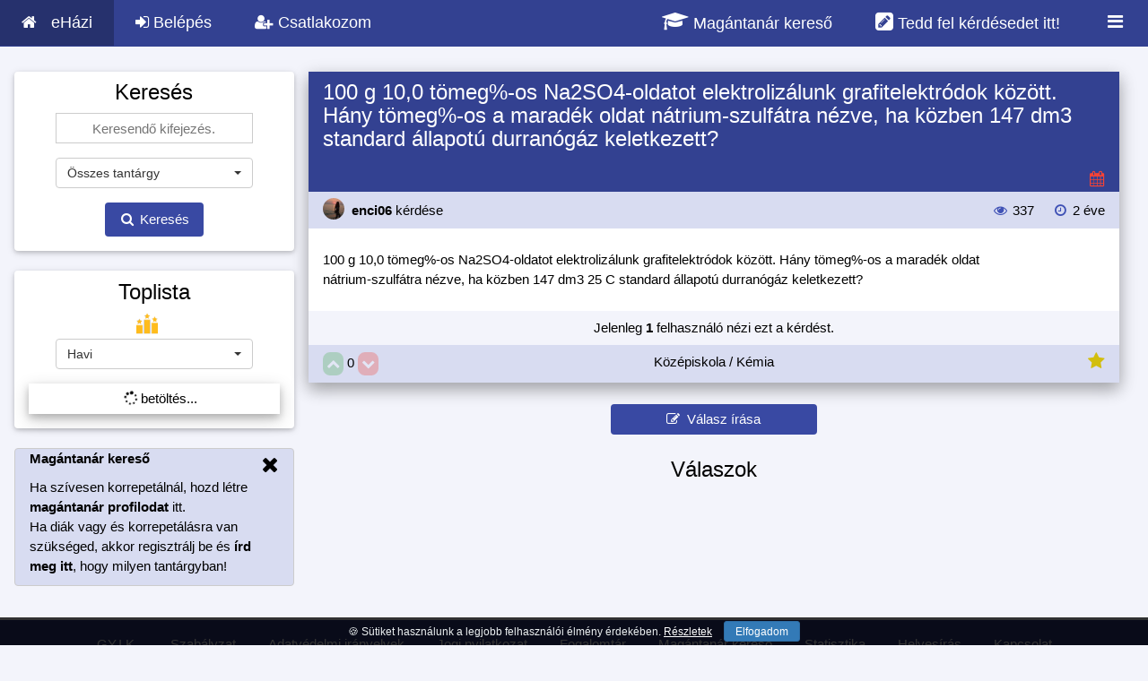

--- FILE ---
content_type: text/html; charset=UTF-8
request_url: https://ehazi.hu/q/130263/kemia-100-g-100-tomeg-os-na2so4-oldatot-elektrolizalunk-grafitelektrodok-kozott-hany-tomeg-os-a-mara
body_size: 12069
content:
<!DOCTYPE html>
<html lang="hu" itemscope itemtype="https://schema.org/QAPage">
<head>
    <title>100 g 10,0 tömeg%-os Na2SO4-oldatot elektrolizálunk grafitelektródok között. Hány tömeg%-os a maradék oldat nátrium-szulfátra nézve, ha közben 147 dm3  standard állapotú durranógáz keletkezett? - 100 g 10,0 tömeg%-os Na2SO4-oldatot elektrolizálunk grafitelektródok között. Hány tömeg%-os a maradék oldat
nátrium-szu...</title>

    <meta name="description" content="100 g 10,0 tömeg%-os Na2SO4-oldatot elektrolizálunk grafitelektródok között. Hány tömeg%-os a maradék oldat nátrium-szulfátra nézve, ha közben 147 dm3  standard állapotú durranógáz keletkezett? - 100 g 10,0 tömeg%-os Na2SO4-oldatot elektrolizálunk grafitelektródok között. Hány tömeg%-os a maradék oldat
nátrium-szu..." />

    <meta http-equiv="Content-Type" content="text/html; charset=UTF-8">
    <meta name="viewport" content="width=device-width, initial-scale=1.0, shrink-to-fit=no">

    <link rel="search" type="application/opensearchdescription+xml" title="eHázi" href="/opensearch.xml">
    <script type="application/ld+json">
    {
       "@context": "https://schema.org",
       "@type": "WebSite",
       "url": "https://ehazi.hu",
       "potentialAction": {
         "@type": "SearchAction",
         "target": "https://ehazi.hu/search?q={search_term_string}",
         "query-input": "required name=search_term_string"
       }
    }
    </script>

    <meta name="google-site-verification" content="nMubYlJrrs13-odSwKITJxOyZkASM9W2gSusbOO9j0k" />
    
    
    <meta property="og:title" itemprop="name" content="100 g 10,0 tömeg%-os Na2SO4-oldatot elektrolizálunk grafitelektródok között. Hány tömeg%-os a maradék oldat nátrium-szulfátra nézve, ha közben 147 dm3  standard állapotú durranógáz keletkezett? - 100 g 10,0 tömeg%-os Na2SO4-oldatot elektrolizálunk grafitelektródok között. Hány tömeg%-os a maradék oldat
nátrium-szu..." />
    <meta property="og:type" content="website" />
    <meta property="og:url" content="https://ehazi.hu/q/130263/kemia-100-g-100-tomeg-os-na2so4-oldatot-elektrolizalunk-grafitelektrodok-kozott-hany-tomeg-os-a-mara" />
    <meta property="og:description" itemprop="description" content="100 g 10,0 tömeg%-os Na2SO4-oldatot elektrolizálunk grafitelektródok között. Hány tömeg%-os a maradék oldat nátrium-szulfátra nézve, ha közben 147 dm3  standard állapotú durranógáz keletkezett? - 100 g 10,0 tömeg%-os Na2SO4-oldatot elektrolizálunk grafitelektródok között. Hány tömeg%-os a maradék oldat
nátrium-szu..." />
    <meta property="og:image" content="https://ehazi.hu/images/ehazi.jpg" />
    <meta property="fb:app_id" content="" />

    <meta name="theme-color" content="#3f51b5">
    <meta name="msapplication-navbutton-color" content="#3f51b5">

    <link rel="canonical" href="https://ehazi.hu/q/130263/kemia-100-g-100-tomeg-os-na2so4-oldatot-elektrolizalunk-grafitelektrodok-kozott-hany-tomeg-os-a-mara" />

    <link href="https://ehazi.hu/css/bootstrap.min.css" rel='stylesheet' type='text/css' />
    <link href="https://ehazi.hu/css/bootstrap-select.css" rel='stylesheet' type='text/css' />

    <script type="text/javascript" async src="https://cdnjs.cloudflare.com/ajax/libs/mathjax/2.7.2/MathJax.js?config=AM_CHTML&locale=hu"></script>

    <script src="https://ehazi.hu/js/jquery.min.js"></script>
    <script src="https://ehazi.hu/js/bootstrap.min.js"></script>

    <link rel="stylesheet" href="https://ehazi.hu/css/style1.1.css">
    <link rel="stylesheet" href="https://ehazi.hu/css/w3-theme-indigo.css" id="siteStyle">
    
   <link rel="stylesheet" href="https://ehazi.hu/css/font.css">
   <link rel="stylesheet" href="https://ehazi.hu/css/font-awesome.min.css">
   <link href="https://ehazi.hu/css/bootstrap-override1.5.css" rel='stylesheet' type='text/css' />

   <script src="https://ehazi.hu/js/bootstrap-select.js"></script>
   <script src="https://ehazi.hu/js/bootstrap-select-hu1.0.js"></script>
   <script src="https://ehazi.hu/js/circle-progress.min.js"></script>

   <link rel="shortcut icon" type="image/png" href="https://ehazi.hu/images/app/icons/favicon.png" />
   
   <link rel="mask-icon" href="https://ehazi.hu/safari-pinned-tab.svg" color="#5bbad5">
   <meta name="apple-mobile-web-app-capable" content="yes">
   <meta name="apple-mobile-web-app-title" content="eHázi">
   <link rel="apple-touch-icon" sizes="180x180" href="https://ehazi.hu/apple-touch-icon.png">
   
   <link rel="manifest" href="https://ehazi.hu/manifest.json">

   <script type="text/javascript">
       // <!--
       var rootSrc = 'https://ehazi.hu/';
       var rootTitle = '';
       var URLS = {
           friend_accept: 'https://ehazi.hu/friend/request/accept',
           friend_decline: 'https://ehazi.hu/friend/request/decline',
           menu_badges: 'https://ehazi.hu/ajax/badges',
           notification_index: 'https://ehazi.hu/notification',
           notification_sound: 'https://ehazi.hu/sounds/notification',
       };
       var CSRF_TOKEN = "ocEBfCXdkf6OvolYGWcMzhO6qjvMvacPsEq6dbUE";
       var CSRF_FIELD = '<input type="hidden" name="_token" value="ocEBfCXdkf6OvolYGWcMzhO6qjvMvacPsEq6dbUE">';
       var lastFriendRequest = 0;
       var lastNotification = 0;
       var lastMessage = 0;
       var soundEnabled = 0;

       // window.onunload = function(){};

       $(document).ready(function() {
           rootTitle = document.title;
           getToplistSidebar('https://ehazi.hu/toplist/ajax/sidebar');

           
           $('[data-toggle="tooltip"]').tooltip();

           try {
               MathJax.Hub.Config({
                   jax: ["input/AsciiMath", "output/CommonHTML"],
                   asciimath2jax: {
                       delimiters: [['[math]', '[/math]'], ['[kifejezes]', '[/kifejezes]'], ['`', '`']]
                   },
                   menuSettings: {
                       zoom: "Double-Click",
                       mpContext: false,
                       mpMouse: false
                   },
                   showMathMenu: false,
                   // elements: ["__question_page", "new-answer-preview"],

               });
           } catch (e) {}

       });


       if ('serviceWorker' in navigator) {
           window.addEventListener('load', function() {
               navigator.serviceWorker.register('https://ehazi.hu/service-worker.js').then(function(registration) {
               }, function(err) {
               });
           });

           window.addEventListener('beforeinstallprompt', function(e) {
               e.userChoice.then(function(choiceResult) {
                   var userChoiceResult = choiceResult.outcome;
                   $.ajax({
                       url: 'https://ehazi.hu/installprompt/ajax',
                       type: 'POST',
                       data: { _token: CSRF_TOKEN, result: userChoiceResult },
                       success: function(data) { }
                   });
               });
           });
       }

       /* $(window).on('beforeunload', function(){
          startLoader();
       }); */
   // -->
   </script>

   <script src="https://ehazi.hu/js/spin.js"></script>
   <script src="https://ehazi.hu/js/jquery.playSound.js"></script>
   <script type="text/javascript" src="https://ehazi.hu/push.min.js"></script>
   <script src="https://ehazi.hu/js/script1.25.js"></script>

   <script src="https://ehazi.hu/js/jquery-ui.min.js" type="text/javascript"></script>
   <script src="https://ehazi.hu/js/tag-it.min.js" type="text/javascript"></script>

   <link rel="stylesheet" type="text/css" href="https://ehazi.hu/js/jquery-ui.min.css">
   <link href="https://ehazi.hu/js/jquery.tagit.css" rel="stylesheet" type="text/css">
   <link href="https://ehazi.hu/js/tagit.ui-zendesk.css" rel="stylesheet" type="text/css">

   <script async src="https://www.googletagmanager.com/gtag/js?id=G-TRMPC7GJ4F"></script>
    <script>
        window.dataLayer = window.dataLayer || [];
        function gtag(){dataLayer.push(arguments);}
        gtag('js', new Date());

        gtag('config', 'G-TRMPC7GJ4F');
    </script>
        <script data-ad-client="ca-pub-0866326059788589" async src="https://pagead2.googlesyndication.com/pagead/js/adsbygoogle.js"></script>
    </head>
<body class="w3-theme-l5">
<div id="fb-root"></div>

<!-- Navbar -->

     <div class="w3-top">
        <ul class="w3-navbar w3-theme-d2 w3-left-align w3-large">
            <li class="w3-hide-medium w3-hide-large w3-opennav w3-right">
                <a class="w3-padding-large w3-hover-white w3-large w3-theme-d2" onclick="openNav()" href="#"><i class="fa fa-bars"></i></a>
            </li>
            <li><a href="https://ehazi.hu" class="w3-padding-large w3-theme-d4" style="display: inline-block;"><i class="fa fa-home w3-margin-right"></i>eHázi</a>
            </li>

            <li class="w3-hide-small"><a href="https://ehazi.hu/login" class="w3-padding-large w3-hover-white" title="Belépés" onclick="return openModal('login');"><i class="fa fa-sign-in"></i> Belépés</a></li>
            <li class="w3-hide-small"><a href="https://ehazi.hu/register" class="w3-padding-large w3-hover-white" title="Regisztráció" onclick="return openModal('registration');"><i class="fa fa-user-plus"></i> Csatlakozom</a></li>


            <li class="w3-hide-small w3-right w3-dropdown-hover">
                <a href="#" class="w3-padding-large w3-hover-white" title="">
                    <i class="fa fa-bars fa-fw" style="font-size: 20px;"></i>
                </a>
                <div class="w3-dropdown-content w3-white w3-card-4" style="right: 0; font-size: 15px;">
                    <a href="https://ehazi.hu/fogalmak"><i class="fa fa-file-text fa-fw w3-margin-right"></i>Fogalomtár</a>
                                        <a href="https://ehazi.hu/magantanar-kereso"><i class="fa fa-graduation-cap fa-fw w3-margin-right"></i>Magántanár kereső <span class="w3-small w3-text-deep-orange" style="font-weight: bold;">(új)</span></a>                </div>
            </li>

            <li class="w3-hide-small w3-right"><a href="https://ehazi.hu/login" class="w3-padding-large w3-hover-white" title="Kiírok egy kérdést" style="font-size: 18px;" onclick="openModal('login'); return false;"><i class="fa fa-pencil-square" style="font-size: 23px;"></i> Tedd fel kérdésedet itt!</a></li>

            <li class="w3-hide-small w3-right"><a href="https://ehazi.hu/magantanar-kereso" class="w3-padding-large w3-hover-white" title="Magántanárt keresek" style="font-size: 18px;"><i class="fa fa-graduation-cap" style="font-size: 23px;"></i> Magántanár kereső</a></li>
        </ul>
    </div>
    
            <!-- Navbar on small screens -->
            <div id="navDemo" class="w3-hide w3-hide-large w3-hide-medium w3-top" style="margin-top:51px">
            <ul class="w3-navbar w3-left-align w3-large w3-theme">
                <li><a class="w3-padding-large" href="https://ehazi.hu/login" onclick="return openModal('login');"><i class="fa fa-sign-in fa-fw w3-margin-right"></i>Belépés</a></li>
                <li><a class="w3-padding-large" href="https://ehazi.hu/register" onclick="return openModal('registration');"><i class="fa fa-user-plus fa-fw w3-margin-right"></i>Csatlakozom</a></li>
                <li><a class="w3-padding-large" href="https://ehazi.hu/questions"><i class="fa fa-question-circle fa-fw w3-margin-right"></i>Feladatok</a></li>
                <li><a class="w3-padding-large" href="https://ehazi.hu/search_mobile"><i class="fa fa-search fa-fw w3-margin-right"></i>Keresés</a></li>
                <li><a class="w3-padding-large" href="https://ehazi.hu/fogalmak"><i class="fa fa-file-text fa-fw w3-margin-right"></i>Fogalomtár</a></li>
                <li><a class="w3-padding-large" href="https://ehazi.hu/tool"><i class="fa fa-superscript fa-fw w3-margin-right"></i>Matek segédeszközök</a></li>
                                <li><a class="w3-padding-large" href="https://ehazi.hu/magantanar-kereso"><i class="fa fa-percent fa-fw w3-margin-right"></i>Magántanár kereső</a></li>            </ul>
        </div>
        
                <!-- Page Container -->
        <div class="w3-container w3-content hide-small-margin-padding" style="max-width:1400px;margin-top:80px !important">
            <!-- The Grid -->
            <div class="w3-row">

                <!-- Left Column -->
                <div class="w3-col m3 left-mobile-max ">

                    

                    
                        <div class="w3-card-2 w3-round w3-white w3-hide-small w3-hide-medium w3-hide-large w3-margin-bottom">
                            <div class="w3-container w3-center">

                                <button class="w3-btn-block w3-theme-d2 w3-round" style="margin-top: 10px;" type="button" onclick="return openModal('login')"><i class="fa fa-sign-in"></i> Belépés</button>
                                <br>
                                <button class="w3-btn-block w3-theme-d2 w3-round" style="margin-top: 10px; margin-bottom: 10px;" type="button" onclick="return openModal('registration')"><i class="fa fa-user-plus"></i> Csatlakozom</button>

                            </div>
                        </div>

                        

                    

                        <div class="w3-card-2 w3-round w3-white w3-hide-small">
                            <div class="w3-container w3-center">

                                <form class="form-horizontal start-loader" method="POST" action="https://ehazi.hu/search/result" rel="nofollow">
                                <input type="hidden" name="_token" value="ocEBfCXdkf6OvolYGWcMzhO6qjvMvacPsEq6dbUE">
                                <h3>Keresés</h3>
                                <div class="w3-center">
                                    <input class="w3-input w3-border w3-margin-bottom w3-animate-input" type="text" name="search_keywords" style="max-width: 220px; margin: auto; height: 34px; text-align: center;" placeholder="Keresendő kifejezés." required>
                                </div>


                                    <div class="w3-center" style="margin: auto; max-width: 220px;">
                                    <select title="Tantárgy kiválasztása" class="selectpicker" id="search-sub-category" name="search_sub_category" style="max-width: 220px;" data-live-search="true">
                                        <option data-thumbnail="https://ehazi.hu/images/subject/24/all.png" value="0">Összes tantárgy</option>
                                        <option value="1" data-thumbnail="https://ehazi.hu/images/subject/24/math2.png" >Matematika</option>    <option value="2" data-thumbnail="https://ehazi.hu/images/subject/24/chemistry.png" >Kémia</option>    <option value="4" data-thumbnail="https://ehazi.hu/images/subject/24/physics.png" >Fizika</option>    <option value="13" data-thumbnail="https://ehazi.hu/images/subject/24/language2.png" >Idegen nyelv</option>    <option value="3" data-thumbnail="https://ehazi.hu/images/subject/24/biology.png" >Biológia</option>    <option value="8" data-thumbnail="https://ehazi.hu/images/subject/24/literature.png" >Irodalom</option>    <option value="7" data-thumbnail="https://ehazi.hu/images/subject/24/history.png" >Történelem</option>    <option value="5" data-thumbnail="https://ehazi.hu/images/subject/24/computer.png" >Informatika</option>    <option value="16" data-thumbnail="https://ehazi.hu/images/subject/24/grammar.png" >Magyar nyelv</option>    <option value="6" data-thumbnail="https://ehazi.hu/images/subject/24/geography.png" >Földrajz</option>    <option value="12" data-thumbnail="https://ehazi.hu/images/subject/24/music.png" >Ének/zene</option>    <option value="9" data-thumbnail="https://ehazi.hu/images/subject/24/art.png" >Rajz, művészet</option>    <option value="14" data-thumbnail="https://ehazi.hu/images/subject/24/economics.png" >Közgazdaságtan</option>    <option value="15" data-thumbnail="https://ehazi.hu/images/subject/24/finance.png" >Pénzügy</option>    <option value="10" data-thumbnail="https://ehazi.hu/images/subject/24/pe.png" >Testnevelés</option>    <option value="11" data-thumbnail="https://ehazi.hu/images/subject/24/question.png" >Egyéb</option>    <option value="17" data-thumbnail="https://ehazi.hu/images/subject/24/bulb.png" >Fejtörő</option>    <option value="18" data-thumbnail="https://ehazi.hu/images/subject/24/comment.png" >Ötletek</option>                                    </select>
                                </div>


                                <button style="" class="w3-btn w3-theme-d1 w3-padding w3-margin w3-round" type="submit"><i class="fa fa-search fa-fw"></i> Keresés</button>


                                </form>

                            </div>
                        </div>

                    <br class="w3-hide-small">

                   


                   
                   
                    <div class="w3-card-2 w3-round w3-white w3-hide-small">
                        <div class="w3-container w3-center">
                            <h3 style="cursor: pointer;" onclick="window.location='https://ehazi.hu/toplist'">Toplista</h3>

                            


                            <img src="https://ehazi.hu/images/toplist.png" alt="Toplista" style="width:24px; height:24px; margin-bottom: 5px; vertical-align: middle; margin-right: 15px;">

                            <form action="" method="post" id="toplistSidebarForm" style="display: inline;">
                                <input type="hidden" name="_token" value="ocEBfCXdkf6OvolYGWcMzhO6qjvMvacPsEq6dbUE">
                                <div style="margin: auto; max-width: 220px;" class="w3-center">
                                <select class="selectpicker" name="sidebar_toplist_type" onchange="getToplistSidebar('https://ehazi.hu/toplist/ajax/sidebar')" style="max-width: 220px;">
                                    <option value="" disabled>Válaszd ki a toplistát</option>
                                    <option value="1">Napi</option>
                                    <option value="2">Heti</option>
                                    <option value="3" selected>Havi</option>
                                    <option value="4">Összesített</option>
                                </select>
                                </div>
                            </form>

                            <ul class="w3-ul w3-card-4 w3-hoverable w3-margin-top w3-margin-bottom" style="text-align: left;" id="sidebarToplistUl">
                                <li class="w3-center"><span class="w3-white"><i class="fa fa-spinner fa-spin"></i> betöltés...</span></li>
                            </ul>


                        </div>
                    </div>



                    <br class="w3-hide-small">



                    
                        <div class="w3-container w3-round w3-theme-l4 w3-border w3-theme-border w3-margin-bottom w3-hide-small">
                <span onclick="this.parentElement.style.display='none'" class="w3-hover-text-grey w3-closebtn">
                  <i class="fa fa-remove"></i>
                </span>
                            <p><strong> <a href="https://ehazi.hu/magantanar-kereso">Magántanár kereső</a></strong></p>
                            <p>Ha szívesen korrepetálnál, hozd létre <span style="font-weight: bold; cursor: pointer;" onclick="document.getElementById('registration-teacher').checked = true; openModal('registration');">magántanár profilodat</span> itt.
                                <br>Ha diák vagy és korrepetálásra van szükséged, akkor regisztrálj be és <a href="https://ehazi.hu/korrepetalas/uj" style="font-weight: bold;">írd meg itt</a>, hogy milyen tantárgyban!</p>
                        </div>


                    

                                <!-- End Left Column -->
                </div>

                <!-- Middle Column -->
                <div class="w3-col m9">

                    
    <script type="text/javascript">
        var is_favourite = false;
        var current_username = '';

        function loadConcept(id, element)
        {
            $.ajax({
                url : '/concept/ajax/' + id,
                dataType: 'json',
            }).done(function (data) {

                if (data.success) {
                    element.attr('data-original-title', data.description);
                    // $('#matrix').prop('title', data.description);
                    element.tooltip({'html':true});
                    element.tooltip('show');
                }

            }).fail(function () {});
        }

        function make_favourite(id)
        {
            if (!is_favourite) {
                var name = prompt("Kérlek nevezd el a hozzáadott Kedvencet!");
                if (name != null) {
                    startLoader();
                    $.ajax({
                                method: "POST",
                                url: "https://ehazi.hu/favourite/new",
                                data: {name: name, question_id: id, _token: CSRF_TOKEN}
                            })
                            .done(function (msg) {
                                if (msg.success) {
                                    $('#make_favourite_icon').removeClass('w3-text-grey').addClass('w3-text-yellow').prop('title', 'Kedvenc törlése');
                                    is_favourite = true;
                                } else {
                                    //alert('Hiba történt, kérlek próbáld meg újra!')
                                }

                                endLoader();
                            });
                }
            }
            else {

                startLoader();

                $.ajax({
                            method: "GET",
                            url: "https://ehazi.hu/favourite/delete/" + id + "?fromAjax=true",
                        })
                        .done(function( msg ) {
                            if (msg.success) {
                                $('#make_favourite_icon').removeClass('w3-text-yellow').addClass('w3-text-grey').prop('title', 'Kedvencnek jelölés');
                                is_favourite = false;
                            } else {
                                //alert('Hiba történt: ' + msg.message);
                            }

                            endLoader();
                        });
            }

        }

        
                

        function showComment(id) {

            var commentsDiv = $('#answer_comments_' + id);
            if (commentsDiv.is(':visible')) {
                $('#answer_comments_' + id).hide();
            }
            else {
                $('#answer_comments_' + id).show();
            }

        }


        $(document).ready(function() {

            $(document).on('keydown', '.new-answer-comment-input',function(event){
                if (event.which == 13) {
                    textInputId = $(this).attr('id').split('_')[1];
                    sendAnswerCommentCommand('https://ehazi.hu/answer/comment/ajax', event, textInputId);
                    event.preventDefault();
                }
            });

        });

    </script>

    <script type="text/javascript">
        function hashChangeFunction() {
            if (window.location.hash) {
                var page = window.location.hash.replace('#', '');
                if (page == Number.NaN || page <= 0) {
                    return false;
                } else {
                    getPagintedResult(page);
                }
            }
        }

        $(window).on('hashchange', hashChangeFunction);

        $(document).ready(function() {

           /* $("#questionTags").tagit({
                readOnly: true,
            }); */

            hashChangeFunction();

            $(document).on('click', '.w3-pagination-list a', function (e) {
                // getPaginatedNotifications($(this).attr('href').split('page=')[1]);
                page = $(this).attr('href').split('page=')[1];
                if (page != undefined) {
                    location.hash = page;
                }
                e.preventDefault();
            });

            $('.fraction').each(function(key, value) {
                element = $(this);
                value = element.html();
                var split = [];
                var currentSplit = '';
                for (i = 0; i < value.length; i++) {
                    if (value[i] == "/") {
                        if (i != 0 && value[i - 1] != "<") {
                            split[split.length] = (currentSplit);
                            currentSplit = '';
                            continue;
                        }
                    }
                    currentSplit += value[i];
                }
                split[split.length] = currentSplit;
                if( split.length == 2 ){
                    element.html('<span class="fraction-top">'+split[0]+'</span><span class="fraction-bottom">'+split[1]+'</span>')
                }
            });

            getVisitorsCount();
            setInterval(getVisitorsCount, 15 * 1000);
            setInterval(checkRefreshAnswers, 60 * 1000);

            $(document).on('submit', '.newAnswerCommentClass',function(e){
                e.preventDefault();
            });

        });

        function getPagintedResult(page) {
            if (page == undefined) return;
            startLoader();
            $.ajax({
                url : '?page=' + page,
                dataType: 'json',
            }).done(function (data) {
                endLoader();
                $('#paginateResponse').html(data);
                $('[data-toggle="tooltip"]').tooltip();
                location.hash = page;
                MathJax.Hub.Queue(["Typeset",MathJax.Hub]);
            }).fail(function () {
                // alert('Hiba történt.');
                endLoader();
            });
        }

        function getVisitorsCount() {
            working = 0;
            if ($('#w3-new-answer-div').is(':visible') || $('#w3-edit-answer-div').is(':visible')) {
                working = 1;
            }
            $.ajax({
                url : 'https://ehazi.hu/question/check/130263?working=' + working,
                dataType: 'json',
                cache: false,
            }).done(function (data) {

                    $('#question_workers_list').html('');
                    if (data.count != undefined) {
                       $('#question_visitors_count').html(data.count);
                    }
                    if (data.workers != undefined && data.workers.length > 0) {
                        workerString = '';
                        workerCounter = 0;
                        workerLength = data.workers.length;
                        for (i in data.workers) {
                            workerString += '<strong style="cursor: pointer;" onclick="openModalShowProfileSimple(\'' + data.workers[i].profile_url + '\', Number(' + data.workers[i].id + '))">' + data.workers[i].username + '</strong>';
                            if (workerCounter < workerLength - 2 && workerLength > 1) {
                                workerString += ', ';
                            }
                            if (workerCounter == workerLength - 2 && workerLength > 1) {
                                workerString += ' és ';
                            }
                            workerCounter++;
                        }
                        workerString += ' éppen választ ír.<br>';
                        $('#question_workers_list').html(workerString);
                    }

            }).fail(function () {
            });
        }
    </script>

    <style type="text/css">
        .fraction, .fraction-top, .fraction-bottom {
            padding: 0 5px;
        }

        .fraction {
            display: inline-block;
            text-align: center;
        }

        .fraction-bottom{
            border-top: 1px solid #000;
            display: block;
        }
    </style>

    <div class="w3-row-padding hide-small-margin-padding" itemprop="mainEntity" itemscope itemtype="https://schema.org/Question" id="__question_page">
        <div class="w3-col m12 hide-small-margin-padding">

                                                        
            <div class="w3-card-8">
                <header class="w3-container w3-theme-d2">
                    <h3 style="padding-top: 10px; margin-top: 0px; display:inline-block;" itemprop="name">100 g 10,0 tömeg%-os Na2SO4-oldatot elektrolizálunk grafitelektródok között. Hány tömeg%-os a maradék oldat nátrium-szulfátra nézve, ha közben 147 dm3  standard állapotú durranógáz keletkezett?</h3>

                    <span class="w3-right w3-large" style="display:inline;margin-top:9px;"><i class="fa fa-calendar w3-text-red" title="<b>Sürgősség:</b> SOS!&lt;br&gt;&lt;b&gt;Határidő:&lt;/b&gt; 2023-09-18" data-toggle="tooltip" data-html="true"></i></span>

                   

                </header>


                <div class="w3-container w3-theme-l4" style="vertical-align: middle;">

                    <div class="w3-left" style="display: inline-block;  line-height: 40px;">

                        <div style="display: inline-block; cursor: pointer; line-height: 40px;" onclick="openModalShowProfileSimple('https://ehazi.hu/profile/show/ajax/143267', Number(143267))"  itemprop="author" itemscope itemtype="http://schema.org/Person">
                            <strong>
                                <img src="https://ehazi.hu/uploads/profile/32_143267.jpg" class="w3-circle" style="width:24px; height: 24px; position: relative; margin-right: 4px;" alt="Profil">
                               <!-- <img src="https://ehazi.hu/images/rank/2.png" class="" style="width:18px; height: 18px; position: relative; left: -16px; bottom: -7px;">
                                --><span itemprop="name">enci06</span>
                            </strong>
                            <span class="w3-medium w3-text-dark-grey"></span> kérdése

                        </div>

                        
                        
                        

                    </div>

                    <div class="w3-right" style="display: inline-block; line-height: 40px;">

                        <i class="fa fa-eye fa-fw w3-text-theme" title="Megtekintések száma" data-toggle="tooltip"></i> 337
                        <i class="fa fa-clock-o fa-fw w3-text-theme w3-margin-left" title="Mikor írták ki a kérdést?" data-toggle="tooltip"></i> <span title="2023-09-17 21:53:39" data-toggle="tooltip"><time itemprop="dateCreated" datetime="2023-09-17 21:53:39">2 éve</time></span>

                    </div>

                </div>


                <div class="w3-container w3-white w3-padding w3-justify w3-padding-24" style="vertical-align: middle;" id="__question_description" itemprop="text">

                    100 g 10,0 tömeg%-os Na2SO4-oldatot elektrolizálunk grafitelektródok között. Hány tömeg%-os a maradék oldat<br />
nátrium-szulfátra nézve, ha közben 147 dm3 25 C standard állapotú durranógáz keletkezett?

                </div>


                

                <div class="w3-container w3-theme-l5 w3-padding w3-center" style="vertical-align: middle;">
                    Jelenleg <span style="font-weight: bold;" id="question_visitors_count">1</span> felhasználó nézi ezt a kérdést.<br>
                    <span id="question_workers_list"></span>
                                    </div>


                <div class="w3-container w3-theme-l4 w3-padding w3-center" style="vertical-align: middle;">

                    <div class="w3-left" style="width: 20%; display:inline; text-align: left;">

                       

                                                    <button type="button" disabled id="question_vote_up_130263" class="w3-btn w3-green w3-round-large w3-padding-tiny" aria-label="Jó"><i class="fa fa-chevron-up"></i></button>
                            <span class="" itemprop="upvoteCount" data-toggle="tooltip" title="Kérdés értékelése" style="cursor: default;" id="question_vote_num_130263">0</span>
                            <button type="button" disabled id="question_vote_down_130263" class="w3-btn w3-red w3-round-large w3-padding-tiny" aria-label="Rossz"><i class="fa fa-chevron-down"></i></button>
                        
                    </div>
                    <div class="w3-center" style="width: 80%;  display:inline;">Középiskola / Kémia</div>
                    <div class="w3-right" style="width: 20%;  display:inline;">
                        <span class="w3-right">

                                                            <i style="font-size: 20px;" class="fa fa-star w3-text-yellow" onclick="openModal('login');"></i>
                            
                        </span>

                                            </div>

                </div>


               


                </div>


            <div class="w3-center w3-padding">
                <button type="button" class="w3-btn w3-theme-d1 w3-margin-bottom w3-round" style="margin-top: 16px; width: 230px;"   onclick="openModal('login');" ><i class="fa fa-pencil-square-o"></i> &nbsp;Válasz írása</button>
                
                <h3>Válaszok</h3>                <span class="w3-hide" itemprop="answerCount">0</span>

            </div>

            <div id="paginateResponse">
                <div class="text-center"></div>            </div>


        </div>
    </div>

                            <!-- End Middle Column -->
                </div>

                <!-- End Grid -->
            </div>

            <!-- End Page Container -->
        </div>
        <br>

       
        <footer class="w3-container w3-theme-d3 w3-padding-16 w3-center">

        <a class="w3-margin" href="https://ehazi.hu/faq">GY.I.K.</a>
        <span class="w3-hide-medium w3-hide-large"><br><br></span>
        <a class="w3-margin" href="https://ehazi.hu/terms">Szabályzat</a>
        <span class="w3-hide-medium w3-hide-large"><br><br></span>
        <a class="w3-margin" href="https://ehazi.hu/privacy">Adatvédelmi irányelvek</a>
        <span class="w3-hide-medium w3-hide-large"><br><br></span>
        <a class="w3-margin" href="https://ehazi.hu/legal">Jogi nyilatkozat</a>
        <span class="w3-hide-medium w3-hide-large"><br><br></span>
        <a class="w3-margin" href="https://ehazi.hu/fogalmak">Fogalomtár</a>
        <span class="w3-hide-medium w3-hide-large"><br><br></span>
                <a class="w3-margin" href="https://ehazi.hu/magantanar-kereso">Magántanár kereső</a>
        <span class="w3-hide-medium w3-hide-large"><br><br></span>
                                <a class="w3-margin" href="https://ehazi.hu/statisztika">Statisztika</a>
        <span class="w3-hide-medium w3-hide-large"><br><br></span>
                <a class="w3-margin" href="https://ehazi.hu/hogyan-irjuk-helyesen">Helyesírás</a>
        <span class="w3-hide-medium w3-hide-large"><br><br></span>
        <span class="w3-margin" onclick="openModal('contact')" style="cursor:pointer;">Kapcsolat</span><br><br>
        <a href="https://www.facebook.com/ehazi.hu" target="_blank" rel="nofollow"><img src="https://ehazi.hu/images/social/facebook.png" style="width: 32px; height: 32px;" alt="Eházi Facebook" loading="lazy"></a>
        <a href="https://m.me/ehazi.hu" target="_blank" rel="nofollow" style="padding-left: 4px;"><img src="https://ehazi.hu/images/social/messenger.png" style="width: 32px; height: 32px;" alt="Eházi Messenger" loading="lazy"></a>
        <a href="https://discord.gg/4kutzcZtrC" target="_blank" rel="nofollow" style="padding-left: 4px;"><img src="https://ehazi.hu/images/social/discord.png" style="width: 32px; height: 32px;" alt="Eházi Discord" loading="lazy"></a>
        <a href="https://tiktok.com/@ehazi.hu" target="_blank" rel="nofollow" style="padding-left: 4px;"><img src="https://ehazi.hu/images/social/tiktok.png" style="width: 32px; height: 32px;" alt="Eházi Tik-Tok" loading="lazy"></a>
        
        <br><br>
        <span class="w3-small w3-padding-top">&copy; <a href="https://ehazi.hu">ehazi.hu</a> 2016 - 2026</span>

</footer>

           <!-- Delete confirm -->
        <div id="delete-confirm-div" class="w3-modal" style="display:none;">
            <div class="w3-modal-content w3-animate-top w3-card-8" style="max-width: 350px;">
                <header class="w3-container w3-red">
                    <h3>Törlés megerősítése</h3>
                </header>
                <div class="w3-container">
                    <p class="w3-margin-8 w3-padding-8">Biztosan törölni szeretnéd?</p>
                    <button id="delete-confirm-accept" onclick="" style="margin-top: 10px; width: 40%" class="w3-btn-block w3-green w3-theme-d2 w3-padding w3-left w3-margin-bottom" type="button"><i class="fa fa-check-circle w3-text-green"></i> Igen</button>
                    <button id="delete-confirm-cancel" onclick="$('#delete-confirm-div').hide();" style="margin-top: 10px; width: 40%" class="w3-btn-block w3-red w3-theme-d2 w3-padding w3-right w3-margin-bottom" type="button"><i class="fa fa-times-circle w3-text-red"></i> Nem</button>
                </div>
            </div>
        </div>
        <!-- Delete confirm vege -->

        <!-- Uzenet dialog -->
        <div id="w3-flash-div" class="w3-modal" style="display:none;">
            <div class="w3-modal-content w3-animate-top w3-card-8" style="max-width: 350px;">
                <header class="w3-container w3-theme-d2">&nbsp;
                </header>
                <div class="w3-container w3-center">
                    <p class="w3-margin-top w3-padding-8 w3-center w3-large" id="flash-div-message"></p>
                    <div><button onclick="$('#w3-flash-div').hide();" style="margin-top: 10px; width: 40%" class="w3-btn-block w3-green w3-theme-d2 w3-padding w3-margin-bottom" type="button"><i class="fa fa-check-circle w3-text-green"></i> OK</button></div>
                </div>
            </div>
        </div>
        <!-- Uzenet dialog vege -->



        <!-- Show Profile Simple Modal -->
        <div id="w3-show-profile-div" class="w3-modal" style="display:none;">
    <div class="w3-modal-content w3-card-8 w3-animate-zoom" style="max-width:700px">
        <header class="w3-container w3-theme-d2">
            <span onclick="document.getElementById('w3-show-profile-div').style.display='none'" class="w3-closebtn w3-hover-red w3-container w3-padding-8 w3-display-topright" title="Bezárás">&times;</span>
            <h2 style="padding-top: 10px; margin-top: 0px;"><span id="__show_profile_username"></span><span id="__show_profile_username_title" style="margin-left: 6px;"></span></h2>
        </header>

        <br/>

        <div class="w3-container">

            <script>
                function openShowProfileTab(evt, data) {
                    var i, x, tablinks;
                    x = document.getElementsByClassName("__show_profile_div");
                    for (i = 0; i < x.length; i++) {
                        x[i].style.display = "none";
                    }
                    tablinks = document.getElementsByClassName("__show_profile_link");
                    for (i = 0; i < x.length; i++) {
                        tablinks[i].className = tablinks[i].className.replace(" w3-theme-d1", "");
                    }
                    document.getElementById('__show_profile_div_' + data).style.display = "block";
                    evt.currentTarget.className += " w3-theme-d1";
                }
            </script>

            <script type="text/javascript">

                $(document).ready(function() {

                    $(document).on('click', '.w3-pagination-profile-question a', function (e) {
                        page = $(this).attr('href').split('page=')[1];
                        if (page != undefined) {
                            getPagintedListResult(page, 'questions');
                        }
                        e.preventDefault();
                    });

                    $(document).on('click', '.w3-pagination-profile-answer a', function (e) {
                        page = $(this).attr('href').split('page=')[1];
                        if (page != undefined) {
                            getPagintedListResult(page, 'answers');
                        }
                        e.preventDefault();
                    });


                });

                function getPagintedListResult(page, type) {
                    if (page == undefined) return;
                    startLoader();
                    var urlPrefix =  type == 'questions' ?  'https://ehazi.hu/profile/show/ajax/question/' : 'https://ehazi.hu/profile/show/ajax/answer/';
                    $.ajax({
                        url : urlPrefix + $('#__show_profile_id').html() + '?page=' + page,
                        dataType: 'json',
                    }).done(function (data) {
                        endLoader();
                        $('#__show_profile_' + type + '_data').html(data["questions"].renderedList);
                        $('[data-toggle="tooltip"]').tooltip();
                    }).fail(function () {
                        // alert('Hiba történt.');
                        endLoader();
                    });
                }

            </script>
            <ul class="w3-navbar w3-theme-l1">
                <li><a href="#" class="__show_profile_link w3-theme-d1" onclick="openShowProfileTab(event, 'data'); return false;">Profil</a></li>
                <li><a href="#" class="__show_profile_link" onclick="openShowProfileTab(event, 'results'); return false;">Eredmények</a></li>
                <li><a href="#" class="__show_profile_link" onclick="openShowProfileTab(event, 'questions'); return false;">Kérdések</a></li>
                <li><a href="#" class="__show_profile_link" onclick="openShowProfileTab(event, 'answers'); return false;">Válaszok</a></li>
                <li><a href="#" class="__show_profile_link" onclick="openShowProfileTab(event, 'stats'); return false;">Statisztika</a></li>
            </ul>

            <div id="__show_profile_div_data" class="__show_profile_div">
                <ul class="w3-ul w3-card-4">


                    <div class="w3-container" style="padding-top: 16px;">
                        <div style="text-align: center; display: inline;">
                            <div style="text-align: center; margin: auto; position: relative; display: inline;">
                                <strong>
                                    <img class="mwidth-128 mheight-128 w3-circle" src="" alt="Avatar" id="__show_profile_avatar" style="max-width: 128px; max-height: 128px;">
                                    <img alt="rang" src="" class="" style="width:24px; height: 24px; position: absolute; right: 19px; bottom: 3px;" id="__show_profile_rank_image">
                                </strong>
                            </div>
                        </div>
                        <div style="text-align: center; display: inline; margin-left: 16px;">
                            <div style="display: inline-block; margin: auto; vertical-align: top; padding-top: 8px;">
                                <p style="text-align: left;"><i class="fa fa-graduation-cap fa-fw w3-margin-right w3-text-theme"></i><span id="__show_profile_rank"></span></p>
                                <p style="text-align: left;"><i class="fa fa-circle fa-fw w3-margin-right w3-text-theme"></i><span id="__show_profile_points"></span></p>
                                <p style="text-align: left;"><i class="fa fa-tag fa-fw w3-margin-right w3-text-theme"></i><span id="__show_profile_title"></span></p>
                                <p style="text-align: left;"><i class="fa fa-dot-circle-o fa-fw w3-margin-right" id="__show_profile_online_icon"></i><span id="__show_profile_online"></span></p>
                            </div>
                        </div>

                        <div style="text-align: center; margin-top: 10px; float: right; display: inline;">
                            <div style="display: inline-block">

                                <form id="show-profile-form-friend-request" method="post" ><input type="hidden" name="_token" value="ocEBfCXdkf6OvolYGWcMzhO6qjvMvacPsEq6dbUE"><input type="hidden" id="__show_profile_friend_request_user_id" name="friend_request_user_id" value=""></form>
                                <a data-toggle="tooltip" title="Barátnak jelölöm" href="#" id="__show_profile_create_friend" onclick="friendRequestCommand('https://ehazi.hu/friend/request/create', 'show-profile-form-friend-request', event, function(data) {  }); return false;"><i class="fa fa-user-plus fa-fw w3-margin-right w3-text-theme w3-xxlarge w3-hover-text-green"></i></a>
                                <a data-toggle="tooltip" title="Üzenetet küldök neki" href="#" id="__show_profile_create_message" onclick="startLoader();"><i class="fa fa-send-o fa-fw w3-margin-right w3-text-theme w3-xxlarge w3-hover-text-green"></i></a>

                                <br/><br/>

                                <p style="text-align: left;"><i class="fa fa-clock-o fa-fw w3-margin-right w3-text-theme"></i><span id="__show_profile_age"></span> éves <span id="__show_profile_gender"></span></p>
                                <p style="text-align: left;"><i class="fa fa-certificate fa-fw w3-margin-right w3-text-theme"></i><span id="__show_profile_school_level"></span></p>
                            </div>
                        </div>

                        <hr>

                        <div class="w3-container w3-center w3-padding" id="__show_profile_introduction"></div>
                        <span id="__show_profile_id" style="display: none;"></span>
                    </div>


                </ul>

            </div>

            <div id="__show_profile_div_results" class="__show_profile_div" style="display: none;">

                <table class="w3-table-all w3-hoverable w3-card-4">
                    <thead>
                    <tr class="w3-light-grey">
                        <th colspan="3" class="w3-center">Az alábbi tárgyakból a legjobb</th>
                    </tr>
                    </thead>
                    <tbody id="__show_profile_results_subjects_data">
                    <tr>
                        <td colspan="3" class="w3-center w3-small">Betöltés alatt...</td>
                    </tr>
                    </tbody>
                </table>


                <table class="w3-table-all w3-hoverable w3-card-4 w3-margin-top">
                    <thead>
                    <tr class="w3-light-grey">
                        <th colspan="3" class="w3-center">Az alábbi versenyeredményeket érte el</th>
                    </tr>
                    </thead>
                    <tbody id="__show_profile_results_competitions_data">
                    <tr>
                        <td colspan="3" class="w3-center w3-small">Betöltés alatt...</td>
                    </tr>
                    </tbody>
                </table>

            </div>

            <div id="__show_profile_div_questions" class="__show_profile_div" style="display: none;">
                <div id="__show_profile_questions_data">
                </div>
            </div>

            <div id="__show_profile_div_answers" class="__show_profile_div" style="display: none;">
                <div id="__show_profile_answers_data">
                </div>
            </div>


            <div id="__show_profile_div_stats" class="__show_profile_div" style="display: none;">
                <ul class="w3-ul w3-card-4">


                    <li class="w3-padding-8">
                        <i class="fa fa-question-circle fa-fw w3-margin-right"></i>
                        <span class="w3-medium">Feltett kérdések</span>
                        <span class="w3-right w3-margin-right"><span id="__show_profile_statistics_count_questions" style="font-weight: bold;"></span></span>
                    </li>

                    <li class="w3-padding-8">
                        <i class="fa fa-pencil fa-fw w3-margin-right"></i>
                        <span class="w3-medium">Válaszok száma</span>
                        <span class="w3-right w3-margin-right"><span id="__show_profile_statistics_count_answers" style="font-weight: bold;"></span></span>
                    </li>

                    <li class="w3-padding-8">
                        <i class="fa fa-check-circle fa-fw w3-margin-right"></i>
                        <span class="w3-medium">Megoldások száma</span>
                        <span class="w3-right w3-margin-right"><span id="__show_profile_statistics_count_solutions" style="font-weight: bold;"></span></span>
                    </li>

                    <li class="w3-padding-8">
                        <i class="fa fa-thumbs-o-up fa-fw w3-margin-right"></i>
                        <span class="w3-medium">Ennyien köszönték meg</span>
                        <span class="w3-right w3-margin-right"><span id="__show_profile_statistics_count_likes" style="font-weight: bold;"></span></span>
                    </li>

                    <li class="w3-padding-8">
                        <i class="fa fa-tasks fa-fw w3-margin-right"></i>
                        <span class="w3-medium">Teljesített küldetések</span>
                        <span class="w3-right w3-margin-right"><span id="__show_profile_statistics_count_achievements" style="font-weight: bold;"></span></span>
                    </li>

                    <li class="w3-padding-8">
                        <i class="fa fa-user fa-fw w3-margin-right"></i>
                        <span class="w3-medium">Barátok száma</span>
                        <span class="w3-right w3-margin-right"><span id="__show_profile_statistics_count_friends" style="font-weight: bold;"></span></span>
                    </li>


                </ul>
            </div>

            <br/>

        </div>

    </div>
</div>                <!-- Show Profile Simple Modal vege -->


        
                <!-- Login DIV -->
        <div id="w3-login-div" class="w3-modal" style="display:none;">
    <div class="w3-modal-content w3-card-8 w3-animate-zoom" style="max-width:500px">

        <div class="w3-center"><br>
            <span onclick="document.getElementById('w3-login-div').style.display='none'" class="w3-closebtn w3-hover-red w3-container w3-padding-8 w3-display-topright" title="Bezárás">&times;</span>
           
        </div>

        <form class="w3-container" action="https://ehazi.hu/login" method="POST" id="loginForm" rel="nofollow">
            <input type="hidden" name="_token" value="ocEBfCXdkf6OvolYGWcMzhO6qjvMvacPsEq6dbUE">
            <div class="w3-section">
                <label><b>E-mail cím</b><div class="login-input-error" id="login-email-error"></div></label>
                <input class="w3-input w3-border w3-margin-bottom" type="email" placeholder="E-mail" name="email" required maxlength="255">
                <label><b>Jelszó</b><div class="login-input-error" id="login-password-error"></div></label>
                <input class="w3-input w3-border" type="password" placeholder="Jelszó" name="password" required>
                <button style="margin-top: 10px; font-weight: bold; border-radius: 4px;" class="w3-btn-block w3-theme-d2 w3-padding" type="submit" onclick="loginCommand('https://ehazi.hu/login', event); return false;">Belépés</button>
                <div style="text-align: center; margin-top: 10px;">vagy belépés az alábbiak egyikével</div>
                                <button style="margin-top: 10px; font-weight: bold; border-radius: 4px;" class="w3-btn-block w3-red w3-padding" type="button" onclick="goSocial('https://ehazi.hu/social/redirect/google')"><img src="https://ehazi.hu/images/social/login/google.png" alt="google" style="width: 18px; height: 18px; margin-bottom: -3px;"> Google</button>                <button style="margin-top: 10px; font-weight: bold; border-radius: 4px;" class="w3-btn-block w3-black w3-padding" type="button" onclick="goSocial('https://ehazi.hu/social/redirect/tiktok')"><img src="https://ehazi.hu/images/social/login/tiktok.png" alt="tiktok" style="width: 18px; height: 18px; margin-bottom: -3px;"> TikTok</button>                <button style="margin-top: 10px; font-weight: bold; border-radius: 4px;" class="w3-btn-block w3-blue w3-padding" type="button" onclick="goSocial('https://ehazi.hu/social/redirect/twitter');"><img src="https://ehazi.hu/images/social/login/twitter.png" alt="twitter" style="width: 18px; height: 18px; margin-bottom: -3px;"> Twitter</button>                <input class="w3-check w3-margin-top" type="checkbox" checked="checked" name="remember"> Emlékezz rám
            </div>
        </form>

        <div class="w3-container w3-border-top w3-padding-16 w3-light-grey">
            
            <span class="w3-right w3-padding w3-hide-small"><a href="https://ehazi.hu/password/reset">Elfelejtetted a jelszavad?</a></span>
        </div>

    </div>
</div>        <!-- Login DIV vége -->

        <!-- Regisztráció DIV -->
        <div id="w3-registration-div" class="w3-modal" style="display:none;">
    <div class="w3-modal-content w3-card-8 w3-animate-zoom" style="max-width:500px">

        <header class="w3-container w3-theme-d2">
            <span onclick="document.getElementById('w3-registration-div').style.display='none'" class="w3-closebtn w3-hover-red w3-container w3-padding-8 w3-display-topright" title="Bezárás">&times;</span>

            <h2 style="padding-top: 10px; margin-top: 0px;">Regisztráció</h2>
        </header>

        <form class="w3-container" action="https://ehazi.hu/register" method="POST" id="registrationForm" rel="nofollow">
            <input type="hidden" name="_token" value="ocEBfCXdkf6OvolYGWcMzhO6qjvMvacPsEq6dbUE">
            <div class="w3-section">

                <label for="registration-name"><b>Felhasználónév</b><div class="registration-input-error" id="registration-name-error"></div></label>
                <input class="w3-input w3-border w3-margin-bottom" type="text" placeholder="Felhasználónév" id="registration-name" name="name" required maxlength="40">

                <label for="registration-email"><b>E-mail cím</b><div class="registration-input-error" id="registration-email-error"></div></label>
                <input class="w3-input w3-border w3-margin-bottom" type="email" placeholder="E-mail" name="email" required maxlength="255" id="registration-email">

                <label for="registration-password"><b>Jelszó</b><div class="registration-input-error" id="registration-password-error"></div></label>
                <input class="w3-input w3-border w3-margin-bottom" type="password" placeholder="Jelszó" name="password" id="registration-password" required>

                <label  for="registration-password-confirmation"><b>Jelszó mégegyszer</b><div class="registration-input-error" id="registration-password-confirmation-error"></div></label>
                <input class="w3-input w3-border w3-margin-bottom" type="password" placeholder="Jelszó mégegyszer" name="password_confirmation" id="registration-password-confirmation" required>

                <label for="registration-question"><b>Ellenőrző kérdés: 3 + 3 értéke betűvel</b><div class="registration-input-error" id="registration-question-error"></div></label>
                <input class="w3-input w3-border w3-margin-bottom" type="text" placeholder="6 betűvel" name="registration_question" id="registration-question" required value="">

                <label for="registration-teacher"><b>Magántanárként regisztrálok</b><div class="registration-input-error" id="registration-teacher-error"></div></label>
                <input class="w3-check w3-border w3-margin-bottom" type="checkbox" name="registration_teacher" id="registration-teacher" value="1"><br/>

                <button style="font-weight: bold; border-radius: 4px;" class="w3-btn-block w3-theme-d2 w3-padding" type="submit" onclick="registrationCommand('https://ehazi.hu/register', event); return false;">Mehet</button>
                <div style="text-align: center; margin-top: 10px;">vagy regisztráció az alábbiak egyikével</div>
                                <button style="margin-top: 10px; font-weight: bold; border-radius: 4px;" class="w3-btn-block w3-red w3-padding" type="button" onclick="goSocial('https://ehazi.hu/social/redirect/google')"><img src="https://ehazi.hu/images/social/login/google.png" alt="google" style="width: 18px; height: 18px; margin-bottom: -3px;"> Google</button>                <button style="margin-top: 10px; font-weight: bold; border-radius: 4px;" class="w3-btn-block w3-black w3-padding" type="button" onclick="goSocial('https://ehazi.hu/social/redirect/tiktok')"><img src="https://ehazi.hu/images/social/login/tiktok.png" alt="tiktok" style="width: 18px; height: 18px; margin-bottom: -3px;"> TikTok</button>                <button style="margin-top: 10px; font-weight: bold; border-radius: 4px;" class="w3-btn-block w3-blue w3-padding" type="button" onclick="goSocial('https://ehazi.hu/social/redirect/twitter');"><img src="https://ehazi.hu/images/social/login/twitter.png" alt="twitter" style="width: 18px; height: 18px; margin-bottom: -3px;"> Twitter</button>            </div>
        </form>

    </div>
</div>        <!-- Regisztráció DIV vége -->

        
        <!-- Contact Modal DIV -->
        <div id="w3-contact-div" class="w3-modal" style="display:none;">
    <div class="w3-modal-content w3-card-8 w3-animate-zoom" style="max-width:500px">

        <header class="w3-container w3-theme-d2">
            <span onclick="document.getElementById('w3-contact-div').style.display='none'" class="w3-closebtn w3-hover-red w3-container w3-padding-8 w3-display-topright" title="Bezárás">&times;</span>

            <h2 style="padding-top: 10px; margin-top: 0px;">Kapcsolat</h2>
        </header>

        <form class="w3-container" action="https://ehazi.hu/contact" method="POST" id="contactForm" rel="nofollow">
            <input type="hidden" name="_token" value="ocEBfCXdkf6OvolYGWcMzhO6qjvMvacPsEq6dbUE">
            <div class="w3-section">

                <div class="contact-success w3-text-green" id="contact-success" style="display: none; font-weight: bold;"></div>

                <label><b>Tárgy</b><div class="contact-input-error" id="contact-subject-error"></div></label>
                <input class="w3-input w3-border w3-margin-bottom" type="text" placeholder="Tárgy" name="contact_subject" required value="">

                <label><b>E-mail cím</b><div class="contact-input-error" id="contact-email-error"></div></label>
                <input class="w3-input w3-border w3-margin-bottom" type="text" placeholder="E-mail" name="contact_email" required value="">

                <label><b>Üzeneted</b><div class="contact-input-error" id="contact-message-error"></div></label>
                <textarea class="w3-input w3-border w3-margin-bottom" name="contact_message" style="min-height: 150px;"></textarea>

                <label><b>Ellenőrző kérdés: 3 + 3 értéke betűvel</b><div class="contact-input-error" id="contact-question-error"></div></label>
                <input class="w3-input w3-border w3-margin-bottom" type="text" placeholder="6 betűvel leírva" name="contact_question" required value="">

                <button style="" class="w3-btn-block w3-theme-d2 w3-padding" type="submit" onclick="contactCommand('https://ehazi.hu/contact', event); return false;">Mehet</button>
            </div>
        </form>

    </div>
</div>        <!-- Contact Modal DIV vége -->

<style>
    .alert.cookiealert {
        padding: 0.2rem;
    }
    .cookiealert .acceptcookies {
        padding: 0.1rem 0.8rem 0.1rem 0.8rem;
        font-size: 0.8rem;
    }
    .cookiealert {
        position: fixed;
        bottom: 0;
        left: 0;
        width: 100%;
        margin: 0 !important;
        z-index: 999;
        opacity: 0;
        visibility: hidden;
        border-radius: 0;
        transform: translateY(100%);
        color: #ecf0f1;
        background-color: rgba(0, 0, 0, 0.8);
        font-size: 12px;
    }
    .cookiealert.show {
        opacity: 1;
        visibility: visible;
        transform: translateY(0%);
        /*transition-delay: 500ms;*/
    }
    .cookiealert a {
        text-decoration: underline
    }
    .cookiealert .acceptcookies {
        margin-left: 10px;
        vertical-align: baseline;
    }
</style>
<div class="alert alert-dismissible text-center cookiealert" role="alert">
    <div class="cookiealert-container">
        🍪 Sütiket használunk a legjobb felhasználói élmény érdekében. <a style="color: white;" href="https://ehazi.hu/privacy" target="_blank">Részletek</a>
        <button type="button" class="btn btn-primary btn-sm acceptcookies" aria-label="Close">Elfogadom</button>
    </div>
</div>

<script defer src="https://ehazi.hu/js/cookiealert.js"></script>

<script defer src="https://static.cloudflareinsights.com/beacon.min.js/vcd15cbe7772f49c399c6a5babf22c1241717689176015" integrity="sha512-ZpsOmlRQV6y907TI0dKBHq9Md29nnaEIPlkf84rnaERnq6zvWvPUqr2ft8M1aS28oN72PdrCzSjY4U6VaAw1EQ==" data-cf-beacon='{"version":"2024.11.0","token":"f7029b0ad2f9419d989f70b343b66585","r":1,"server_timing":{"name":{"cfCacheStatus":true,"cfEdge":true,"cfExtPri":true,"cfL4":true,"cfOrigin":true,"cfSpeedBrain":true},"location_startswith":null}}' crossorigin="anonymous"></script>
</body>
</html>

--- FILE ---
content_type: text/html; charset=utf-8
request_url: https://www.google.com/recaptcha/api2/aframe
body_size: 267
content:
<!DOCTYPE HTML><html><head><meta http-equiv="content-type" content="text/html; charset=UTF-8"></head><body><script nonce="cPAYO9f8Uh5cul9HQxWy3g">/** Anti-fraud and anti-abuse applications only. See google.com/recaptcha */ try{var clients={'sodar':'https://pagead2.googlesyndication.com/pagead/sodar?'};window.addEventListener("message",function(a){try{if(a.source===window.parent){var b=JSON.parse(a.data);var c=clients[b['id']];if(c){var d=document.createElement('img');d.src=c+b['params']+'&rc='+(localStorage.getItem("rc::a")?sessionStorage.getItem("rc::b"):"");window.document.body.appendChild(d);sessionStorage.setItem("rc::e",parseInt(sessionStorage.getItem("rc::e")||0)+1);localStorage.setItem("rc::h",'1769138578641');}}}catch(b){}});window.parent.postMessage("_grecaptcha_ready", "*");}catch(b){}</script></body></html>

--- FILE ---
content_type: application/javascript
request_url: https://ehazi.hu/js/bootstrap-select-hu1.0.js
body_size: 122
content:
/*!
 * Bootstrap-select v1.11.2 (http://silviomoreto.github.io/bootstrap-select)
 *
 * Copyright 2013-2016 bootstrap-select
 * Licensed under MIT (https://github.com/silviomoreto/bootstrap-select/blob/master/LICENSE)
 */

(function (root, factory) {
  if (typeof define === 'function' && define.amd) {
    // AMD. Register as an anonymous module unless amdModuleId is set
    define(["jquery"], function (a0) {
      return (factory(a0));
    });
  } else if (typeof exports === 'object') {
    // Node. Does not work with strict CommonJS, but
    // only CommonJS-like environments that support module.exports,
    // like Node.
    module.exports = factory(require("jquery"));
  } else {
    factory(jQuery);
  }
}(this, function (jQuery) {

(function ($) {
  $.fn.selectpicker.defaults = {
    noneSelectedText: 'Válasszon!',
    noneResultsText: 'Nincs találat {0}',
    countSelectedText: function (numSelected, numTotal) {
      return '{0} elem kiválasztva';
    },
    maxOptionsText: function (numAll, numGroup) {
      return [
        'Legfeljebb {n} elem választható',
        'A csoportban legfeljebb {n} elem választható'
      ];
    },
    selectAllText: 'Mind',
    deselectAllText: 'Egyik sem',
    multipleSeparator: ', ',
	 tickIcon: 'fa fa-check',
  };
})(jQuery);


}));


--- FILE ---
content_type: application/javascript
request_url: https://ehazi.hu/js/bootstrap-select.js
body_size: 10998
content:
(function($) {
  'use strict';

  //<editor-fold desc="Shims">
  if (!String.prototype.includes) {
    (function() {
      'use strict'; // needed to support `apply`/`call` with `undefined`/`null`
      var toString = {}.toString,
          defineProperty = (function() {
            // IE8 only supports `Object.defineProperty` on DOM elements
            try {
              var object = {},
                  $defineProperty = Object.defineProperty,
                  result = $defineProperty(object, object, object) && $defineProperty;
            } catch (error) {}
            return result;
          }());
      var indexOf = ''.indexOf,
          includes = function(search) {
            if (this===null) {
              throw TypeError();
            }
            var string = String(this);
            if (search && toString.call(search)==='[object RegExp]') {
              throw TypeError();
            }
            var stringLength = string.length,
                searchString = String(search),
                searchLength = searchString.length,
                position = arguments.length > 1 ? arguments[1] : undefined;
            // `ToInteger`
            var pos = position ? Number(position) : 0;
            if (pos!==pos) { // better `isNaN`
              pos = 0;
            }
            var start = Math.min(Math.max(pos, 0), stringLength);
            // Avoid the `indexOf` call if no match is possible
            if (searchLength + start > stringLength) {
              return false;
            }
            return indexOf.call(string, searchString, pos)!==-1;
          };
      if (defineProperty) {
        defineProperty(String.prototype, 'includes', {
          'value': includes,
          'configurable': true,
          'writable': true
        });
      } else {
        String.prototype.includes = includes;
      }
    }());
  }

  if (!String.prototype.startsWith) {
    (function() {
      'use strict'; // needed to support `apply`/`call` with `undefined`/`null`
      var defineProperty = (function() {
        // IE8 only supports `Object.defineProperty` on DOM elements
        try {
          var object = {},
              $defineProperty = Object.defineProperty,
              result = $defineProperty(object, object, object) && $defineProperty;
        } catch (error) {}
        return result;
      }());
      var toString = {}.toString,
          startsWith = function(search) {
            if (this===null) {
              throw TypeError();
            }
            var string = String(this);
            if (search && toString.call(search)==='[object RegExp]') {
              throw TypeError();
            }
            var stringLength = string.length,
                searchString = String(search),
                searchLength = searchString.length,
                position = arguments.length > 1 ? arguments[1] : undefined;
            // `ToInteger`
            var pos = position ? Number(position) : 0;
            if (pos!==pos) { // better `isNaN`
              pos = 0;
            }
            var start = Math.min(Math.max(pos, 0), stringLength);
            // Avoid the `indexOf` call if no match is possible
            if (searchLength + start > stringLength) {
              return false;
            }
            var index = -1;
            while (++index < searchLength) {
              if (string.charCodeAt(start + index)!==searchString.charCodeAt(index)) {
                return false;
              }
            }
            return true;
          };
      if (defineProperty) {
        defineProperty(String.prototype, 'startsWith', {
          'value': startsWith,
          'configurable': true,
          'writable': true
        });
      } else {
        String.prototype.startsWith = startsWith;
      }
    }());
  }
  //</editor-fold>

  // Case insensitive contains search
  $.expr[':'].icontains = function(obj, index, meta) {
    var $obj = $(obj),
        haystack = ($obj.data('tokens') || $obj.text()).toUpperCase();
    return haystack.includes(meta[3].toUpperCase());
  };

  // Case insensitive begins search
  $.expr[':'].ibegins = function(obj, index, meta) {
    var $obj = $(obj),
        haystack = ($obj.data('tokens') || $obj.text()).toUpperCase();
    return haystack.startsWith(meta[3].toUpperCase());
  };

  // Case and accent insensitive contains search
  $.expr[':'].aicontains = function(obj, index, meta) {
    var $obj = $(obj),
        haystack = ($obj.data('tokens') || $obj.data('normalizedText') || $obj.text()).toUpperCase();
    return haystack.includes(haystack, meta[3]);
  };

  // Case and accent insensitive begins search
  $.expr[':'].aibegins = function(obj, index, meta) {
    var $obj = $(obj),
        haystack = ($obj.data('tokens') || $obj.data('normalizedText') || $obj.text()).toUpperCase();
    return haystack.startsWith(meta[3].toUpperCase());
  };

  /**
   * Remove all diatrics from the given text.
   * @access private
   * @param {String} text
   * @returns {String}
   */
  function normalizeToBase(text) {
    var rExps = [
      {re: /[\xC0-\xC6]/g, ch: 'A'},
      {re: /[\xE0-\xE6]/g, ch: 'a'},
      {re: /[\xC8-\xCB]/g, ch: 'E'},
      {re: /[\xE8-\xEB]/g, ch: 'e'},
      {re: /[\xCC-\xCF]/g, ch: 'I'},
      {re: /[\xEC-\xEF]/g, ch: 'i'},
      {re: /[\xD2-\xD6]/g, ch: 'O'},
      {re: /[\xF2-\xF6]/g, ch: 'o'},
      {re: /[\xD9-\xDC]/g, ch: 'U'},
      {re: /[\xF9-\xFC]/g, ch: 'u'},
      {re: /[\xC7-\xE7]/g, ch: 'c'},
      {re: /[\xD1]/g, ch: 'N'},
      {re: /[\xF1]/g, ch: 'n'}
    ];
    $.each(rExps, function() {
      text = text.replace(this.re, this.ch);
    });
    return text;
  }


  function htmlEscape(html) {
    var escapeMap = {
      '&': '&amp;',
      '<': '&lt;',
      '>': '&gt;',
      '"': '&quot;',
      "'": '&#x27;',
      '`': '&#x60;'
    };
    var source = '(?:' + Object.keys(escapeMap).join('|') + ')',
        testRegexp = new RegExp(source),
        replaceRegexp = new RegExp(source, 'g'),
        string = html===null ? '' : '' + html;
    return testRegexp.test(string) ? string.replace(replaceRegexp, function(match) {
      return escapeMap[match];
    }) : string;
  }

  var Selectpicker = function(element, options, e) {
    if (e) {
      e.stopPropagation();
      e.preventDefault();
    }

    this.$element = $(element);
    this.$newElement = null;
    this.$button = null;
    this.$menu = null;
    this.$lis = null;
    this.options = options;

    // If we have no title yet, try to pull it from the HTML title attribute
    // (jQuery doesn't pick it up as it's not a data-attribute)
    if (this.options.title===null) {
      this.options.title = this.$element.attr('title');
    }

    // Expose public methods
    this.val = Selectpicker.prototype.val;
    this.render = Selectpicker.prototype.render;
    this.refresh = Selectpicker.prototype.refresh;
    this.setStyle = Selectpicker.prototype.setStyle;
    this.selectAll = Selectpicker.prototype.selectAll;
    this.deselectAll = Selectpicker.prototype.deselectAll;
    this.destroy = Selectpicker.prototype.remove;
    this.remove = Selectpicker.prototype.remove;
    this.show = Selectpicker.prototype.show;
    this.hide = Selectpicker.prototype.hide;

    this.init();
  };

  Selectpicker.VERSION = '1.6.4';

  // Part of this is duplicated in i18n/defaults-en_US.js (make sure to update both)
  Selectpicker.DEFAULTS = {
    noneSelectedText: 'Nothing selected',
    noneResultsText: 'No results matched {0}',
    countSelectedText: function(numSelected, numTotal) {
      return (numSelected===1) ? '{0} item selected' : '{0} items selected';
    },
    maxOptionsText: function(numAll, numGroup) {
      return [
        (numAll===1) ? 'Limit reached ({n} item max)' : 'Limit reached ({n} items max)',
        (numGroup===1) ? 'Group limit reached ({n} item max)' : 'Group limit reached ({n} items max)'
      ];
    },
    selectAllText: 'Select All',
    deselectAllText: 'Deselect All',
    doneButton: false,
    doneButtonText: 'Close',
    multipleSeparator: ', ',
    style: 'btn-default',
    size: 'auto',
    title: null,
    selectedTextFormat: 'values',
    width: false,
    container: false,
    hideDisabled: false,
    dropupAuto: true,
    header: false,
    liveSearch: false,
    liveSearchPlaceholder: null,
    liveSearchNormalize: false,
    liveSearchStyle: 'contains',
    actionsBox: false,
    tickIcon: 'glyphicon glyphicon-ok',
    caretIcon: 'caret',
    maxOptions: false,
    mobile: false,
    selectOnTab: false,
    dropdownAlignRight: false
  };

  Selectpicker.prototype = {

    constructor: Selectpicker,

    init: function() {
      var that = this,
          id = this.$element.attr('id');

      this.$element.hide();
      this.multiple = this.$element.prop('multiple');
      this.autofocus = this.$element.prop('autofocus');
      this.$newElement = this.createView();
      this.$element.after(this.$newElement);
      this.$button = this.$newElement.children('button');
      this.$menu = this.$newElement.children('.dropdown-menu');
      this.$searchbox = this.$menu.find('input');

      if (this.options.dropdownAlignRight)
        this.$menu.addClass('dropdown-menu-right');

      if (id) {
        this.$button.attr('data-id', id);
        $('label[for="' + id + '"]').click(function(e) {
          e.preventDefault();
          that.$button.focus();
        });
      }

      this.checkDisabled();
      this.clickListener();
      if (this.options.liveSearch) this.liveSearchListener();
      this.render();
      this.liHeight();
      this.setStyle();
      this.setWidth();
      if (this.options.container) this.selectPosition();
      this.$menu.data('this', this);
      this.$newElement.data('this', this);
      if (this.options.mobile) this.mobile();
    },

    createDropdown: function() {
      // Options
      // If we are multiple, then add the show-tick class by default
      var multiple = this.multiple ? ' show-tick' : '',
          inputGroup = this.$element.parent().hasClass('input-group') ? ' input-group-btn' : '',
          autofocus = this.autofocus ? ' autofocus' : '';
      // Elements
      var header = this.options.header ?
            '<div class="popover-title">' +
              '<button type="button" class="close" aria-hidden="true">&times;</button>' + this.options.header +
            '</div>' : '',
          searchbox = this.options.liveSearch ?
            '<div class="bs-searchbox">' +
              '<input type="text" class="form-control" autocomplete="off"' + (null===this.options.liveSearchPlaceholder ? '' : ' placeholder="' + htmlEscape(this.options.liveSearchPlaceholder) + '"') + '>' +
            '</div>' : '',
          actionsbox = this.multiple && this.options.actionsBox ?
            '<div class="bs-actionsbox">' +
              '<div class="btn-group btn-group-sm btn-block">' +
                '<button class="actions-btn bs-select-all btn btn-default">' + this.options.selectAllText + '</button>' +
                '<button class="actions-btn bs-deselect-all btn btn-default">' + this.options.deselectAllText + '</button>' +
              '</div>' +
            '</div>' : '',
          donebutton = this.multiple && this.options.doneButton ?
            '<div class="bs-donebutton">' +
              '<div class="btn-group btn-block">' +
                '<button class="btn btn-sm btn-default">' + this.options.doneButtonText + '</button>' +
              '</div>' +
            '</div>' : '',
          drop =
            '<div class="btn-group bootstrap-select' + multiple + inputGroup + '">' +
              '<button type="button" class="btn dropdown-toggle" data-toggle="dropdown"' + autofocus + '>' +
                '<span class="filter-option pull-left"></span>&nbsp;' +
                '<span class="' + this.options.caretIcon + '" aria-hidden="true"></span>' +
              '</button>' +
              '<div class="dropdown-menu open">' +
                header +
                searchbox +
                actionsbox +
                '<ul class="dropdown-menu inner" role="menu"></ul>' +
                donebutton +
              '</div>' +
            '</div>';

      return $(drop);
    },

    createView: function() {
      var $drop = this.createDropdown(),
          $li = this.createLi();
      $drop.find('ul').append($li);
      return $drop;
    },

    reloadLi: function() {
      // Remove all children
      this.destroyLi();
      // Re-build
      var $li = this.createLi();
      this.$menu.find('ul').append($li);
    },

    destroyLi: function() {
      this.$menu.find('li').remove();
    },

    createLi: function() {
      var that = this,
          _li = [],
          optID = 0;

      // Helper functions
      /**
       * @param content
       * @param [index]
       * @param [classes]
       * @param [optgroup]
       * @returns {string}
       */
      var generateLI = function(content, index, classes, optgroup) {
        return '<li' +
            ((typeof classes!=='undefined' & classes!=='') ? ' class="' + classes + '"' : '') +
            ((typeof index!=='undefined' & index!==null) ? ' data-original-index="' + index + '"' : '') +
            ((typeof optgroup!=='undefined' & optgroup!==null) ? ' data-optgroup="' + optgroup + '"' : '') +
            '>' + content + '</li>';
      };

      /**
       * @param text
       * @param [classes]
       * @param [inline]
       * @param [title]
       * @param [tokens]
       * @param [multiple]
       * @returns {string}
       */
      var generateA = function(text, classes, inline, title, tokens, multiple) {
        return '<a href="#" tabindex="0"' +
            (typeof title!=='undefined' ? ' title="' + title + '"' : '') +
            (typeof classes!=='undefined' ? ' class="' + classes + '"' : '') +
            (typeof inline!=='undefined' ? ' style="' + inline + '"' : '') +
            ' data-normalized-text="' + normalizeToBase(htmlEscape(text)) + '"' +
            (typeof tokens!=='undefined' || tokens!==null ? ' data-tokens="' + tokens + '"' : '') +
            '>' + text +
            (multiple ? '<span class="' + that.options.tickIcon + ' check-mark" aria-hidden="true"></span>' : '') +
            '</a>';
      };

      this.$element.find('option').each(function(index) {
        var $this = $(this);

        // Get the class and text for the option
        var optionClass = $this.attr('class') || '',
            inline = $this.attr('style'),
            title = $this.attr('title'),
            text = $this.data('content') ? $this.data('content') : $this.html(),
            tokens = $this.data('tokens') ? $this.data('tokens') : null,
            subtext = $this.data('subtext') ? '<small class="text-muted">' + $this.data('subtext') + '</small>' : '',
            icon = $this.data('icon') ? '<span class="' + $this.data('icon') + '" aria-hidden="true"></span> ' : '',
            isDisabled = $this.is(':disabled') || $this.parent().is(':disabled');
        if (icon!=='' && isDisabled) {
          icon = '<span>' + icon + '</span>';
        }

        if ($this.data('thumbnail')) {
          // Prepare thumbnail
          text =
            '<span class="media">' +
              '<span class="media-left"><img src="' + $this.data('thumbnail') + '" class="media-object" onerror="src=\'[data-uri]\'"></span>' +
              '<span class="media-body">' + text + '</span>' +
            '</span>';
        } else if (!$this.data('content')) {
          // Prepend any icon and append any subtext to the main text
          text = icon + '<span class="text">' + text + subtext + '</span>';
        }

        if (that.options.hideDisabled && isDisabled) {
          return;
        }

        if ($this.parent().is('optgroup') && $this.data('divider')!==true) {
          if ($this.index()===0) { // Is it the first option of the optgroup?
            optID += 1;

            // Get the opt group label
            var label = $this.parent().attr('label'),
                labelSubtext = $this.parent().data('subtext') ? '<small class="text-muted">' + $this.parent().data('subtext') + '</small>' : '',
                labelIcon = $this.parent().data('icon') ? '<span class="' + $this.parent().data('icon') + '" aria-hidden="true"></span> ' : '';
            label = labelIcon + '<span class="text">' + label + labelSubtext + '</span>';

            if (index!==0 && _li.length > 0) { // Is it NOT the first option of the select && are there elements in the dropdown?
              _li.push(generateLI('', null, 'divider', optID + 'div'));
            }

            _li.push(generateLI(label, null, 'dropdown-header', optID));
          }
          _li.push(generateLI(generateA(text, 'opt ' + optionClass, inline, title, tokens, that.multiple), index, '', optID));
        } else if ($this.data('divider')===true) {
          _li.push(generateLI('', index, 'divider'));
        } else if ($this.data('hidden')===true) {
          _li.push(generateLI(generateA(text, optionClass, inline, title, tokens, that.multiple), index, 'hidden is-hidden'));
        } else {
          if ($this.prev().is('optgroup')) _li.push(generateLI('', null, 'divider', optID + 'div'));
          _li.push(generateLI(generateA(text, optionClass, inline, title, tokens, that.multiple), index));
        }
      });

      // If we are not multiple, we don't have a selected item, and we don't have
      // a title, select the first element so something is set in the button
      if (!this.multiple && this.$element.find('option:selected').length===0 && !this.options.title) {
        this.$element.find('option').eq(0).prop('selected', true).attr('selected', 'selected');
      }

      return $(_li.join(''));
    },

    findLis: function() {
      if (this.$lis===null) this.$lis = this.$menu.find('li');
      return this.$lis;
    },

    /**
     * @param [updateLi] defaults to true
     */
    render: function(updateLi) {
      var that = this;

      // Update the LI to match the SELECT
      if (updateLi!==false) {
        this.$element.find('option').each(function(index) {
          that.setDisabled(index, $(this).is(':disabled') || $(this).parent().is(':disabled'));
          that.setSelected(index, $(this).is(':selected'));
        });
      }

      this.tabIndex();
      var notDisabled = this.options.hideDisabled ? ':enabled' : '',
          selectedItems = this.$element.find('option:selected' + notDisabled).map(function() {
            var $this = $(this),
                icon = $this.data('icon') ? '<i class="' + $this.data('icon') + '" aria-hidden="true"></i> ' : '',
                subtext;
            if ($this.data('subtext') && !that.multiple) {
              subtext = ' <small class="text-muted">' + $this.data('subtext') + '</small>';
            } else {
              subtext = '';
            }
            if ($this.attr('title')) {
              return $this.attr('title');
            } else if ($this.data('content')) {
              return $this.data('content');
            } else {
              return icon + $this.html() + subtext;
            }
          }).toArray();

      // Fixes issue in IE10 occurring when no default option is selected and at least one option is disabled
      // Convert all the values into a comma delimited string
      var title = !this.multiple ? selectedItems[0] : selectedItems.join(this.options.multipleSeparator);

      // If this is multi-select, and the selectText type is count, then show 1 of 2 selected, etc.
      if (this.multiple && this.options.selectedTextFormat.indexOf('count') > -1) {
        var max = this.options.selectedTextFormat.split('>');
        if ((max.length > 1 && selectedItems.length > max[1]) || (max.length===1 && selectedItems.length >= 2)) {
          notDisabled = this.options.hideDisabled ? ', [disabled]' : '';
          var totalCount = this.$element.find('option').not('[data-divider="true"], [data-hidden="true"]' + notDisabled).length,
              tr8nText = (typeof this.options.countSelectedText==='function') ? this.options.countSelectedText(selectedItems.length, totalCount) : this.options.countSelectedText;
          title = tr8nText.replace('{0}', selectedItems.length.toString()).replace('{1}', totalCount.toString());
        }
      }

      // If we dont have a title, then use the default; or if nothing is set at all, use the not selected text
      if (!title) {
        title = this.options.title || this.options.noneSelectedText;
      }

      // Strip all HTML tags and trim the result
      this.$button.children('.filter-option').html((!this.multiple || this.options.selectedTextFormat==='values') ? title : this.options.title);
      this.$button.attr('title', this.options.title);
    },

    /**
     * @param [style]
     * @param [status]
     */
    setStyle: function(style, status) {
      if (this.$element.attr('class')) {
        this.$newElement.addClass(this.$element.attr('class').replace(/selectpicker|mobile-device|validate\[.*\]/gi, ''));
      }

      var buttonClass = style ? style : this.options.style;

      if (status==='add') {
        this.$button.addClass(buttonClass);
      } else if (status==='remove') {
        this.$button.removeClass(buttonClass);
      } else {
        this.$button.removeClass(this.options.style);
        this.$button.addClass(buttonClass);
      }
    },

    liHeight: function() {
      if (this.options.size===false) return;

      var $selectClone = this.$menu.parent().clone().children('.dropdown-toggle').prop('autofocus', false).end().appendTo('body'),
          $menuClone = $selectClone.addClass('open').children('.dropdown-menu'),
          liHeight = $menuClone.find('li').not('.divider, .dropdown-header').filter(':visible').children('a').outerHeight(),
          headerHeight = this.options.header ? $menuClone.find('.popover-title').outerHeight() : 0,
          searchHeight = this.options.liveSearch ? $menuClone.find('.bs-searchbox').outerHeight() : 0,
          actionsHeight = this.options.actionsBox ? $menuClone.find('.bs-actionsbox').outerHeight() : 0,
          doneButtonHeight = this.multiple ? $menuClone.find('.bs-donebutton').outerHeight() : 0;

      $selectClone.remove();

      this.$newElement
          .data('liHeight', liHeight)
          .data('headerHeight', headerHeight)
          .data('searchHeight', searchHeight)
          .data('actionsHeight', actionsHeight)
          .data('doneButtonHeight', doneButtonHeight);
    },

    setSize: function() {
      this.findLis();
      var that = this,
          $menu = this.$menu,
          $menuInner = $menu.children('.inner'),
          selectHeight = this.$newElement.outerHeight(),
          liHeight = this.$newElement.data('liHeight'),
          headerHeight = this.$newElement.data('headerHeight'),
          searchHeight = this.$newElement.data('searchHeight'),
          actionsHeight = this.$newElement.data('actionsHeight'),
          doneButtonHeight = this.$newElement.data('doneButtonHeight'),
          divHeight = this.$lis.filter('.divider').outerHeight(true),
          menuPadding = parseInt($menu.css('padding-top')) +
              parseInt($menu.css('padding-bottom')) +
              parseInt($menu.css('border-top-width')) +
              parseInt($menu.css('border-bottom-width')),
          notDisabled = this.options.hideDisabled ? '.disabled' : '',
          $window = $(window),
          menuExtras = menuPadding + parseInt($menu.css('margin-top')) + parseInt($menu.css('margin-bottom')) + 2,
          menuHeight,
          selectOffsetTop,
          selectOffsetBot,
          posVert = function() {
            // jQuery defines a scrollTop function, but in pure JS it's a property
            //noinspection JSValidateTypes
            selectOffsetTop = that.$newElement.offset().top - $window.scrollTop();
            selectOffsetBot = $window.height() - selectOffsetTop - selectHeight;
          };
      posVert();
      if (this.options.header) $menu.css('padding-top', 0);

      if (this.options.size==='auto') {
        var getSize = function() {
          var minHeight,
              lisVis = that.$lis.not('.hidden');

          posVert();
          menuHeight = selectOffsetBot - menuExtras;

          if (that.options.dropupAuto) {
            that.$newElement.toggleClass('dropup', selectOffsetTop > selectOffsetBot && (menuHeight - menuExtras) < $menu.height());
          }
          if (that.$newElement.hasClass('dropup')) {
            menuHeight = selectOffsetTop - menuExtras;
          }

          if ((lisVis.length + lisVis.filter('.dropdown-header').length) > 3) {
            minHeight = liHeight * 3 + menuExtras - 2;
          } else {
            minHeight = 0;
          }

          $menu.css({
            'max-height': menuHeight + 'px',
            'overflow': 'hidden',
            'min-height': minHeight + headerHeight + searchHeight + actionsHeight + doneButtonHeight + 'px'
          });
          $menuInner.css({
            'max-height': menuHeight - headerHeight - searchHeight - actionsHeight - doneButtonHeight - menuPadding + 'px',
            'overflow-y': 'auto',
            'min-height': Math.max(minHeight - menuPadding, 0) + 'px'
          });
        };
        getSize();
        this.$searchbox.off('input.getSize propertychange.getSize').on('input.getSize propertychange.getSize', getSize);
        $window.off('resize.getSize scroll.getSize').on('resize.getSize scroll.getSize', getSize);
      } else if (this.options.size && this.options.size!=='auto' && $menu.find('li').not(notDisabled).length > this.options.size) {
        var optIndex = this.$lis.not('.divider').not(notDisabled).children().slice(0, this.options.size).last().parent().index(),
            divLength = this.$lis.slice(0, optIndex + 1).filter('.divider').length;
        menuHeight = liHeight * this.options.size + divLength * divHeight + menuPadding;
        if (that.options.dropupAuto) {
          //noinspection JSUnusedAssignment
          this.$newElement.toggleClass('dropup', selectOffsetTop > selectOffsetBot && menuHeight < $menu.height());
        }
        $menu.css({
          'max-height': menuHeight + headerHeight + searchHeight + actionsHeight + doneButtonHeight + 'px',
          'overflow': 'hidden'
        });
        $menuInner.css({
          'max-height': menuHeight - menuPadding + 'px',
          'overflow-y': 'auto'
        });
      }
    },

    setWidth: function() {
      if (this.options.width==='auto') {
        this.$menu.css('min-width', '0');

        // Get correct width if element hidden
        var selectClone = this.$newElement.clone().appendTo('body'),
            ulWidth = selectClone.children('.dropdown-menu').css('width'),
            btnWidth = selectClone.css('width', 'auto').children('button').css('width');
        selectClone.remove();

        // Set width to whatever's larger, button title or longest option
        this.$newElement.css('width', Math.max(parseInt(ulWidth), parseInt(btnWidth)) + 'px');
      } else if (this.options.width==='fit') {
        // Remove inline min-width so width can be changed from 'auto'
        this.$menu.css('min-width', '');
        this.$newElement.css('width', '').addClass('fit-width');
      } else if (this.options.width) {
        // Remove inline min-width so width can be changed from 'auto'
        this.$menu.css('min-width', '');
        this.$newElement.css('width', this.options.width);
      } else {
        // Remove inline min-width/width so width can be changed
        this.$menu.css('min-width', '');
        this.$newElement.css('width', '');
      }
      // Remove fit-width class if width is changed programmatically
      if (this.$newElement.hasClass('fit-width') && this.options.width!=='fit') {
        this.$newElement.removeClass('fit-width');
      }
    },

    selectPosition: function() {
      var that = this,
          drop = '<div />',
          $drop = $(drop),
          pos,
          actualHeight,
          getPlacement = function($element) {
            $drop.addClass($element.attr('class').replace(/form-control/gi, '')).toggleClass('dropup', $element.hasClass('dropup'));
            pos = $element.offset();
            actualHeight = $element.hasClass('dropup') ? 0 : $element[0].offsetHeight;
            $drop.css({
              'top': pos.top + actualHeight,
              'left': pos.left,
              'width': $element[0].offsetWidth,
              'position': 'absolute'
            });
          };
      this.$newElement.on('click', function() {
        if (that.isDisabled()) {
          return;
        }
        getPlacement($(this));
        $drop.appendTo(that.options.container);
        $drop.toggleClass('open', !$(this).hasClass('open'));
        $drop.append(that.$menu);
      });
      $(window).on('resize scroll', function() {
        getPlacement(that.$newElement);
      });
      $('html').on('click', function(e) {
        if ($(e.target).closest(that.$newElement).length < 1) {
          $drop.removeClass('open');
        }
      });
    },

    setSelected: function(index, selected) {
      this.findLis();
      this.$lis.filter('[data-original-index="' + index + '"]').toggleClass('selected', selected);
    },

    setDisabled: function(index, disabled) {
      this.findLis();
      if (disabled) {
        this.$lis.filter('[data-original-index="' + index + '"]').addClass('disabled').children('a').attr('href', '#').attr('tabindex', -1);
      } else {
        this.$lis.filter('[data-original-index="' + index + '"]').removeClass('disabled').children('a').attr('tabindex', 0);
      }
    },

    isDisabled: function() {
      return this.$element.is(':disabled');
    },

    checkDisabled: function() {
      var that = this;

      if (this.isDisabled()) {
        this.$button.addClass('disabled').attr('tabindex', -1);
      } else {
        if (this.$button.hasClass('disabled')) {
          // Also sync <li> disabled state with <select> disabled state
          this.$button.add(this.$menu.find('li')).removeClass('disabled');
        }
        if (this.$button.attr('tabindex')===-1 && !this.$element.data('tabindex')) {
          this.$button.removeAttr('tabindex');
        }
      }

      this.$button.click(function() {
        return !that.isDisabled();
      });
    },

    tabIndex: function() {
      if (this.$element.is('[tabindex]')) {
        this.$element.data('tabindex', this.$element.attr('tabindex'));
        this.$button.attr('tabindex', this.$element.data('tabindex'));
      }
    },

    clickListener: function() {
      var that = this;

      this.$newElement.on('touchstart.dropdown', '.dropdown-menu', function(e) {
        e.stopPropagation();
      });

      this.$newElement.on('click', function() {
        that.setSize();
        if (!that.options.liveSearch && !that.multiple) {
          setTimeout(function() {
            that.$menu.find('.selected a').focus();
          }, 10);
        }
      });

      this.$menu.on('click', 'li a', function(e) {
        var $this = $(this),
            clickedIndex = $this.parent().data('originalIndex'),
            prevValue = that.$element.val(),
            prevIndex = that.$element.prop('selectedIndex');

        // Don't close on multi-select menu
        if (that.multiple) {
          e.stopPropagation();
        }

        e.preventDefault();

        // Don't run if we have been disabled
        if (!that.isDisabled() && !$this.parent().hasClass('disabled')) {
          var $options = that.$element.find('option'),
              $option = $options.eq(clickedIndex),
              state = $option.prop('selected'),
              $optgroup = $option.parent('optgroup'),
              maxOptions = that.options.maxOptions,
              maxOptionsGrp = $optgroup.data('maxOptions') || false;

         if (!that.multiple) { // Deselect all others if not multi-select box
            $options.prop('selected', false);
            $option.prop('selected', true);
            that.$menu.find('.selected').removeClass('selected');
            that.setSelected(clickedIndex, true);
          } else { // Toggle the one we have chosen if we are multi-select
            $option.prop('selected', !state);
            that.setSelected(clickedIndex, !state);
            $this.blur();

            if (maxOptions!==false || maxOptionsGrp!==false) {
              var maxReached = maxOptions < $options.filter(':selected').length,
                  maxReachedGrp = maxOptionsGrp < $optgroup.find('option:selected').length;

              if ((maxOptions && maxReached) || (maxOptionsGrp && maxReachedGrp)) {
                if (maxOptions && maxOptions===1) {
                  $options.prop('selected', false);
                  $option.prop('selected', true);
                  that.$menu.find('.selected').removeClass('selected');
                  that.setSelected(clickedIndex, true);
                } else if (maxOptionsGrp && maxOptionsGrp===1) {
                  $optgroup.find('option:selected').prop('selected', false);
                  $option.prop('selected', true);
                  var optgroupID = $this.data('optgroup');

                  that.$menu.find('.selected').has('a[data-optgroup="' + optgroupID + '"]').removeClass('selected');

                  that.setSelected(clickedIndex, true);
                } else {
                  var maxOptionsArr = (typeof that.options.maxOptionsText==='function') ? that.options.maxOptionsText(maxOptions, maxOptionsGrp) : that.options.maxOptionsText,
                      maxTxt = maxOptionsArr[0].replace('{n}', maxOptions),
                      maxTxtGrp = maxOptionsArr[1].replace('{n}', maxOptionsGrp),
                      $notify = $('<div class="notify"></div>');
                  // If {var} is set in array, replace it
                  /** @deprecated */
                  if (maxOptionsArr[2]) {
                    maxTxt = maxTxt.replace('{var}', maxOptionsArr[2][maxOptions > 1 ? 0 : 1]);
                    maxTxtGrp = maxTxtGrp.replace('{var}', maxOptionsArr[2][maxOptionsGrp > 1 ? 0 : 1]);
                  }

                  $option.prop('selected', false);

                  that.$menu.append($notify);

                  if (maxOptions && maxReached) {
                    $notify.append($('<div>' + maxTxt + '</div>'));
                    that.$element.trigger('maxReached.bs.select');
                  }

                  if (maxOptionsGrp && maxReachedGrp) {
                    $notify.append($('<div>' + maxTxtGrp + '</div>'));
                    that.$element.trigger('maxReachedGrp.bs.select');
                  }

                  setTimeout(function() {
                    that.setSelected(clickedIndex, false);
                  }, 10);

                  $notify.delay(750).fadeOut(300, function() {
                    $(this).remove();
                  });
                }
              }
            }
          }

          if (!that.multiple) {
            that.$button.focus();
          } else if (that.options.liveSearch) {
            that.$searchbox.focus();
          }

          // Trigger select 'change'
          if ((prevValue!==that.$element.val() && that.multiple) || (prevIndex!==that.$element.prop('selectedIndex') && !that.multiple)) {
            // Support both native addEventListener() and jQuery change()
            var event;
            if (typeof Event==='function') {
              // For modern browsers
              event = new Event('change', {
                'bubbles': true
              });
            } else {
              // For IE since it doesn't support Event constructor
              event = document.createEvent('Event');
              event.initEvent('change', true, false);
            }
            that.$element[0].dispatchEvent(event);
          }
        }
      });

      this.$menu.on('click', 'li.disabled a, .popover-title, .popover-title :not(.close)', function(e) {
        if (e.currentTarget===this) {
          e.preventDefault();
          e.stopPropagation();
          if (that.options.liveSearch) {
            that.$searchbox.focus();
          } else {
            that.$button.focus();
          }
        }
      });

      this.$menu.on('click', 'li.divider, li.dropdown-header', function(e) {
        e.preventDefault();
        e.stopPropagation();
        if (that.options.liveSearch) {
          that.$searchbox.focus();
        } else {
          that.$button.focus();
        }
      });

      this.$menu.on('click', '.popover-title .close', function() {
        that.$button.focus();
      });

      this.$searchbox.on('click', function(e) {
        e.stopPropagation();
      });

      this.$menu.on('click', '.actions-btn', function(e) {
        if (that.options.liveSearch) {
          that.$searchbox.focus();
        } else {
          that.$button.focus();
        }

        e.preventDefault();
        e.stopPropagation();

        if ($(this).hasClass('bs-select-all')) {
          that.selectAll();
        } else {
          that.deselectAll();
        }
        that.$element.change();
      });

      this.$element.change(function() {
        that.checkDisabled();
        that.render(false);
      });
    },

    liveSearchListener: function() {
      var that = this,
          $no_results = $('<li class="no-results"></li>');

      this.$newElement.on('click.dropdown.data-api touchstart.dropdown.data-api', function() {
        that.$menu.find('.active').removeClass('active');
        if (!!that.$searchbox.val()) {
          that.$searchbox.val('');
          that.$lis.not('.is-hidden').removeClass('hidden');
          if (!!$no_results.parent().length) $no_results.remove();
        }
        if (!that.multiple) that.$menu.find('.selected').addClass('active');
        setTimeout(function() {
          that.$searchbox.focus();
        }, 10);
      });

      this.$searchbox.on('click.dropdown.data-api focus.dropdown.data-api touchend.dropdown.data-api', function(e) {
        e.stopPropagation();
      });

      this.$searchbox.on('input propertychange', function() {
        if (that.$searchbox.val()) {
          var $searchBase = that.$lis.not('.is-hidden').removeClass('hidden').children('a');
          if (that.options.liveSearchNormalize) {
            $searchBase = $searchBase.not(':a' + that._searchStyle() + '(' + normalizeToBase(that.$searchbox.val()) + ')');
          } else {
            $searchBase = $searchBase.not(':' + that._searchStyle() + '(' + that.$searchbox.val() + ')');
          }
          $searchBase.parent().addClass('hidden');

          that.$lis.filter('.dropdown-header').each(function() {
            var $this = $(this),
                optgroup = $this.data('optgroup');

            if (that.$lis.filter('[data-optgroup=' + optgroup + ']').not($this).not('.hidden').length===0) {
              $this.addClass('hidden');
              that.$lis.filter('[data-optgroup=' + optgroup + 'div]').addClass('hidden');
            }
          });

          var $lisVisible = that.$lis.not('.hidden');

          // Hide divider if first or last visible, or if followed by another divider
          $lisVisible.each(function(index) {
            var $this = $(this);

            if ($this.hasClass('divider') && (
              $this.index()===$lisVisible.eq(0).index() ||
              $this.index()===$lisVisible.last().index() ||
              $lisVisible.eq(index + 1).hasClass('divider'))) {
              $this.addClass('hidden');
            }
          });

          if (!that.$lis.not('.hidden, .no-results').length) {
            if (!!$no_results.parent().length) {
              $no_results.remove();
            }
            $no_results.html(that.options.noneResultsText.replace('{0}', '"' + htmlEscape(that.$searchbox.val()) + '"')).show();
            that.$menu.append($no_results);
          } else if (!!$no_results.parent().length) {
            $no_results.remove();
          }

        } else {
          that.$lis.not('.is-hidden').removeClass('hidden');
          if (!!$no_results.parent().length) {
            $no_results.remove();
          }
        }

        that.$lis.filter('.active').removeClass('active');
        that.$lis.not('.hidden, .divider, .dropdown-header').eq(0).addClass('active').children('a').focus();
        $(this).focus();
      });
    },

    _searchStyle: function() {
      var style = 'icontains';
      switch (this.options.liveSearchStyle) {
        case 'begins':
          break;
        case 'startsWith':
          style = 'ibegins';
          break;
        case 'contains':
          break;
        default:
          // No need to change the default
      }

      return style;
    },

    val: function(value) {
      if (value) {
        this.$element.val(value);
        this.render();

        return this.$element;
      } else {
        return this.$element.val();
      }
    },

    selectAll: function() {
      this.findLis();
      this.$element.find('option:enabled').not('[data-divider], [data-hidden]').prop('selected', true);
      this.$lis.not('.divider, .dropdown-header, .disabled, .hidden').addClass('selected');
      this.render(false);
    },

    deselectAll: function() {
      this.findLis();
      this.$element.find('option:enabled').not('[data-divider], [data-hidden]').prop('selected', false);
      this.$lis.not('.divider, .dropdown-header, .disabled, .hidden').removeClass('selected');
      this.render(false);
    },

    keydown: function(e) {
      var $this = $(this),
          $parent = $this.is('input') ? $this.parent().parent() : $this.parent(),
          $items,
          that = $parent.data('this'),
          index,
          next,
          first,
          last,
          prev,
          nextPrev,
          prevIndex,
          isActive,
          keyCodeMap = {
            32: ' ',
            48: '0',
            49: '1',
            50: '2',
            51: '3',
            52: '4',
            53: '5',
            54: '6',
            55: '7',
            56: '8',
            57: '9',
            59: ';',
            65: 'a',
            66: 'b',
            67: 'c',
            68: 'd',
            69: 'e',
            70: 'f',
            71: 'g',
            72: 'h',
            73: 'i',
            74: 'j',
            75: 'k',
            76: 'l',
            77: 'm',
            78: 'n',
            79: 'o',
            80: 'p',
            81: 'q',
            82: 'r',
            83: 's',
            84: 't',
            85: 'u',
            86: 'v',
            87: 'w',
            88: 'x',
            89: 'y',
            90: 'z',
            96: '0',
            97: '1',
            98: '2',
            99: '3',
            100: '4',
            101: '5',
            102: '6',
            103: '7',
            104: '8',
            105: '9'
          };

      if (that.options.liveSearch) $parent = $this.parent().parent();

      if (that.options.container) $parent = that.$menu;

      $items = $('[role=menu] li a', $parent);

      isActive = that.$menu.parent().hasClass('open');

      if (!isActive && /([0-9]|[A-z])/.test(String.fromCharCode(e.keyCode))) {
        if (!that.options.container) {
          that.setSize();
          that.$menu.parent().addClass('open');
          isActive = true;
        } else {
          that.$newElement.trigger('click');
        }
        that.$searchbox.focus();
      }

      if (that.options.liveSearch) {
        if (/(^9$|27)/.test(e.keyCode.toString(10)) && isActive && that.$menu.find('.active').length===0) {
          e.preventDefault();
          that.$menu.parent().removeClass('open');
          that.$button.focus();
        }
        $items = $('[role=menu] li:not(.divider):not(.dropdown-header):visible a', $parent);
        if (!$this.val() && !/(38|40)/.test(e.keyCode.toString(10))) {
          if ($items.filter('.active').length===0) {
            $items = that.$newElement.find('li a');
            if (that.options.liveSearchNormalize) {
              $items = $items.filter(':a' + that._searchStyle() + '(' + normalizeToBase(keyCodeMap[e.keyCode]) + ')');
            } else {
              $items = $items.filter(':' + that._searchStyle() + '(' + keyCodeMap[e.keyCode] + ')');
            }
          }
        }
      }

      if (!$items.length) return;

      if (/(38|40)/.test(e.keyCode.toString(10))) {
        index = $items.index($items.filter(':focus'));
        first = $items.parent(':not(.disabled):visible').first().index();
        last = $items.parent(':not(.disabled):visible').last().index();
        next = $items.eq(index).parent().nextAll(':not(.disabled):visible').eq(0).index();
        prev = $items.eq(index).parent().prevAll(':not(.disabled):visible').eq(0).index();
        nextPrev = $items.eq(next).parent().prevAll(':not(.disabled):visible').eq(0).index();

        if (that.options.liveSearch) {
          $items.each(function(i) {
            if (!$(this).hasClass('disabled')) {
              $(this).data('index', i);
            }
          });
          index = $items.index($items.filter('.active'));
          first = $items.filter(':not(.disabled):visible').first().data('index');
          last = $items.filter(':not(.disabled):visible').last().data('index');
          next = $items.eq(index).nextAll(':not(.disabled):visible').eq(0).data('index');
          prev = $items.eq(index).prevAll(':not(.disabled):visible').eq(0).data('index');
          nextPrev = $items.eq(next).prevAll(':not(.disabled):visible').eq(0).data('index');
        }

        prevIndex = $this.data('prevIndex');

        if (e.keyCode===38) {
          if (that.options.liveSearch) index -= 1;
          if (index!==nextPrev && index > prev) index = prev;
          if (index < first) index = first;
          if (index===prevIndex) index = last;
        } else if (e.keyCode===40) {
          if (that.options.liveSearch) index += 1;
          if (index===-1) index = 0;
          if (index!==nextPrev && index < next) index = next;
          if (index > last) index = last;
          if (index===prevIndex) index = first;
        }

        $this.data('prevIndex', index);

        if (!that.options.liveSearch) {
          $items.eq(index).focus();
        } else {
          e.preventDefault();
          if (!$this.hasClass('dropdown-toggle')) {
            $items.removeClass('active');
            $items.eq(index).addClass('active').children('a').focus();
            $this.focus();
          }
        }

      } else if (!$this.is('input')) {
        var keyIndex = [],
            count = $(document).data('keycount') + 1,
            prevKey;

        $items.each(function() {
          if (!$(this).parent().hasClass('disabled')) {
            if ($.trim($(this).text().toLowerCase()).substring(0, 1)===keyCodeMap[e.keyCode]) {
              keyIndex.push($(this).parent().index());
            }
          }
        });

        $(document).data('keycount', count);
        prevKey = $.trim($(':focus').text().toLowerCase()).substring(0, 1);

        if (prevKey!==keyCodeMap[e.keyCode]) {
          count = 1;
          $(document).data('keycount', count);
        } else if (count >= keyIndex.length) {
          $(document).data('keycount', 0);
          if (count > keyIndex.length) count = 1;
        }

        $items.eq(keyIndex[count - 1]).focus();
      }

      // Select focused option if "Enter", "Spacebar" or "Tab" (when selectOnTab is true) is pressed inside the menu
      if ((/(13|32)/.test(e.keyCode.toString(10)) || (/(^9$)/.test(e.keyCode.toString(10)) && that.options.selectOnTab)) && isActive) {
        if (!/(32)/.test(e.keyCode.toString(10))) e.preventDefault();
        if (!that.options.liveSearch) {
          var elem = $(':focus');
          elem.click();
          // Bring back focus for multiselects
          elem.focus();
          // Prevent screen from scrolling if the user hit the spacebar
          e.preventDefault();
        } else if (!/(32)/.test(e.keyCode.toString(10))) {
          that.$menu.find('.active a').click();
          $this.focus();
        }
        $(document).data('keycount', 0);
      }

      if ((/(^9$|27)/.test(e.keyCode.toString(10)) && isActive && (that.multiple || that.options.liveSearch)) || (/(27)/.test(e.keyCode.toString(10)) && !isActive)) {
        that.$menu.parent().removeClass('open');
        that.$button.focus();
      }
    },

    mobile: function() {
      this.$element.addClass('mobile-device').appendTo(this.$newElement);
      if (this.options.container) this.$menu.hide();
    },

    refresh: function() {
      this.$lis = null;
      this.reloadLi();
      this.render();
      this.setWidth();
      this.setStyle();
      this.checkDisabled();
      this.liHeight();
    },

    hide: function() {
      this.$newElement.hide();
    },

    show: function() {
      this.$newElement.show();
    },

    remove: function() {
      this.$newElement.remove();
      this.$element.remove();
    }
  };

  // SELECTPICKER PLUGIN DEFINITION
  // ==============================
  function Plugin(option, event) {
    // Get the args of the outer function
    var args = arguments;
    // The arguments of the function are explicitly re-defined from the argument list,
    // because the shift causes them to get lost/corrupted in android 2.3 and IE9 #715 #775
    var _option = option,
        _event = event;
    [].shift.apply(args);

    var value,
        chain = this.each(function() {
          var $this = $(this);
          if ($this.is('select')) {
            var data = $this.data('selectpicker'),
                options = typeof _option==='object' && _option;

            if (!data) {
              var config = $.extend({}, Selectpicker.DEFAULTS, $.fn.selectpicker.defaults || {}, $this.data(), options);
              $this.data('selectpicker', (data = new Selectpicker(this, config, _event)));
            } else if (options) {
              for (var i in options) {
                if (options.hasOwnProperty(i)) {
                  data.options[i] = options[i];
                }
              }
            }

            if (typeof _option==='string') {
              if (data[_option] instanceof Function) {
                value = data[_option].apply(data, args);
              } else {
                value = data.options[_option];
              }
            }
          }
        });

    if (value) {
      //noinspection JSUnusedAssignment
      return value;
    } else {
      return chain;
    }
  }

  var old = $.fn.selectpicker;
  $.fn.selectpicker = Plugin;
  $.fn.selectpicker.Constructor = Selectpicker;

  // SELECTPICKER NO CONFLICT
  // ========================
  $.fn.selectpicker.noConflict = function() {
    $.fn.selectpicker = old;
    return this;
  };

  $(document)
      .data('keycount', 0)
      .on('keydown', '.bootstrap-select [data-toggle=dropdown], .bootstrap-select [role=menu], .bs-searchbox input', Selectpicker.prototype.keydown)
      .on('focusin.modal', '.bootstrap-select [data-toggle=dropdown], .bootstrap-select [role=menu], .bs-searchbox input', function(e) {
        e.stopPropagation();
      });

  // SELECTPICKER DATA-API
  // =====================
  $(window).on('load.bs.select.data-api', function() {
    $('.selectpicker').each(function() {
      var $selectpicker = $(this);
      Plugin.call($selectpicker, $selectpicker.data());
    })
  });
})(jQuery);